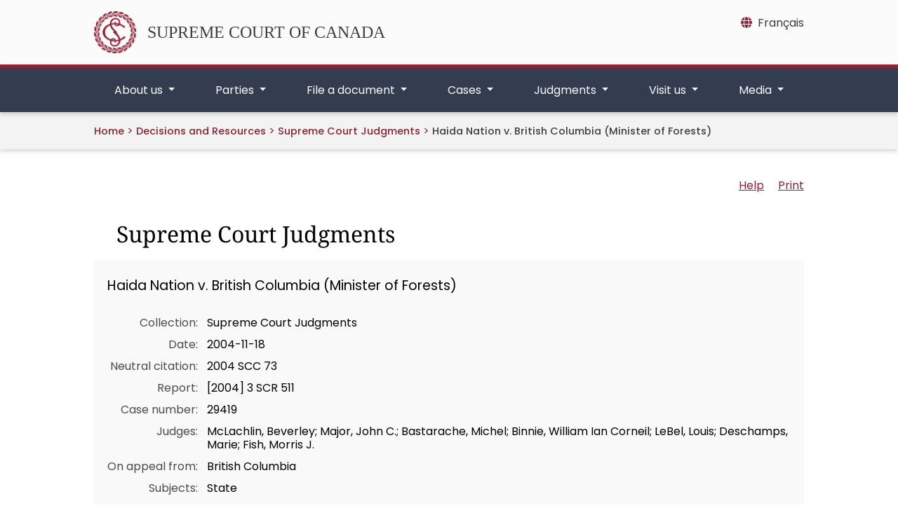

--- FILE ---
content_type: text/html;charset=utf-8
request_url: https://scc-csc.lexum.com/scc-csc/scc-csc/en/item/2189/index.do?r=AAAAAQAFaGFpZGEAAAAAAQ&&&alternatelocale=en
body_size: 6115
content:
<!DOCTYPE html>
<html lang="en"
  dir="ltr">

<head>
  
<meta http-equiv="expires" content="0" />
<meta charset="UTF-8">
<meta name="viewport" content="width=device-width">
<title>    Haida Nation v. British Columbia (Minister of Forests) - SCC Cases
</title>
<link rel="icon" type="image/x-icon" href="/clients/scc-csc/en/../favicon.svg" />
<link href="/clients/scc-csc/en/../css/bootstrap-5.0.2-dist/css/bootstrap.css" rel="stylesheet" />
<link href="/clients/scc-csc/en/../css/font-awesome/css/all.min.css" rel="stylesheet" />
<script src="/clients/scc-csc/en/../js/scc/scc_i18n.js"></script>
<script src="/clients/scc-csc/en/../js/jquery/3.7.1/jquery.min.js"></script>
<script src="/clients/scc-csc/en/../js/bootstrap-5.0.2-dist/js/bootstrap.bundle.min.js"></script>
<link href="/clients/scc-csc/en/../css/datatables/2.0.3/css/dataTables.bootstrap5.min.css" rel="stylesheet" />
<script src="/clients/scc-csc/en/../js/datatables/2.0.3/js/dataTables.min.js"></script>
<script src="/clients/scc-csc/en/../js/datatables/2.0.3/js/dataTables.bootstrap5.scc-mod.js"></script>
<script src="/clients/scc-csc/en/../js/scc/scc_datatables.js"></script>
<link href="/clients/scc-csc/en/../css/cludo/cludo-search.min.css" type="text/css" rel="stylesheet" />

      <link rel="stylesheet" href="/clients/scc-csc/en/../css/main.min.0fa2f596341ee2637643ed39bc099db19604e87629c2a907b907059252774598.css" />


<link rel="stylesheet" type="text/css" href="https://cdn.jsdelivr.net/npm/@accessible360/accessible-slick@1.0.1/slick/slick.min.css" />
<link rel="stylesheet" type="text/css" href="https://cdn.jsdelivr.net/npm/@accessible360/accessible-slick@1.0.1/slick/accessible-slick-theme.min.css" />
<script type="text/javascript" src="https://cdn.jsdelivr.net/npm/@accessible360/accessible-slick@1.0.1/slick/slick.min.js"></script>
<link type="text/css" rel="stylesheet" href="/fonts/fontello-decisia/css/fontello.css"/>

<link type="text/css" rel="stylesheet" href="/css/decisia.css"/>
<link type="text/css" rel="stylesheet" href="/clients/scc-csc/decisia_colors.css"/>
<noscript>
    <link type="text/css" rel="stylesheet" href="/css/decisia-outer-noscript.css"/>
</noscript>

<link rel="stylesheet" type="text/css" href="/solex/css/doc-highlighter.min.css"/>
<style type="text/css">
.decisia-content {
  font-family: poppins, "DM Sans", sans-serif;
}

.decisia-content h1 {
    font-family: "noto serif";
}

.decisia-content a {
    color: #8B2433;
}

.decisia-content a:hover, #decisia-footer a:hover, #decisia-footer a:hover span {
    color: #6E131A;
}

#decisia-main-content .decisia-content .decisia-box {
    background-color: #F9F9F9;
}

#decisia-main-content .decisia-content .decisia-box h1 {
    background-color: white;
    color: black;
}

ol.breadcrumb {
    display: inline-block;
}

.breadcrumb-link, .last-breadcrumb {
    text-decoration: none;
    font-weight: 500;
    font-size: .9rem;
}

.breadcrumb-link, .breadcrumb-separator > span {
    color: #8B2433;
}

#solrHiBar, #lexumSolrNavButton {
    line-height: normal;
}

#lexumSolrNavButton .btn {
    border: 0!important;
    line-height: 20px;
}

#solrHiBar[style*='top: 25px'], #lexumSolrButtonContainer[style*='top: 25px'] {
    top: 50px!important;
}

@font-face {
    font-family:poppins;
    font-weight:400;
    font-style:normal;
    src:url(/clients/scc-csc/fonts/Poppins-Regular.ttf)format('truetype');
    font-display:swap;
}

@font-face {
    font-family:poppins;
    font-weight:500;
    font-style:normal;
    src:url(/clients/scc-csc/fonts/Poppins-Medium.ttf)format('truetype');
    font-display:swap;
}

@font-face {
    font-family:poppins;
    font-weight:600;
    font-style:normal;
    src:url(/clients/scc-csc/fonts/Poppins-SemiBold.ttf)format('truetype');
    font-display:swap;
}

@font-face {
    font-family:"noto serif";
    font-weight:400;
    font-style:normal;
    src:url(/clients/scc-csc/fonts/NotoSerif-Regular.ttf)format('truetype');
    font-display:swap;
}

@font-face {
    font-family:"noto serif";
    font-weight:500;
    font-style:normal;
    src:url(/clients/scc-csc/fonts/NotoSerif-Medium.ttf)format('truetype');
    font-display:swap;
}

@font-face {
    font-family:"noto serif";
    font-weight:600;
    font-style:normal;
    src:url(/clients/scc-csc/fonts/NotoSerif-SemiBold.ttf)format('truetype');
    font-display:swap;
}

@media only screen and ((max-device-width: 545px) or (max-width: 545px)) {
    #decisia-footer .decisia-lexum a, #decisia-footer .qweri-lexum a {
	    top: 75px;
	}
	
	#decisia-footer {
	    padding-bottom: 81px;
	}
}

</style>
<link rel="canonical" href="https://decisions.scc-csc.ca/scc-csc/scc-csc/en/item/2189/index.do" />
    

</head>

<body>
  <header>
    


    
<a href="#main-cont" class="skip-main text-center">Skip to main content</a>


<div class="top-banner d-none d-lg-block">
	<div class="container py-3 position-relative">
		<div class="row">
			<div class="col-md-8 my-auto">
				<a href="https://scc-csc.ca/home-accueil/" class="scc-branding d-flex align-items-center">
					<img src="/clients/scc-csc/en/../images/scc_logo_red.png" class="scc-logo-top me-3" width="60" height="60" alt="The Supreme Court’s badge designed by Ernest Cormier" />
					<span id="scc-branding">SUPREME COURT OF CANADA</span>
				</a>
			</div>
			
			<div class="col-md-4 d-print-none">
				
<nav aria-label="Language" class="mb-2 float-end">
	<a class="lang-toggle" href="/scc-csc/scc-csc/fr/item/2189/index.do?r=AAAAAQAFaGFpZGEAAAAAAQ&amp;alternatelocale=fr" title="Français - Version française de cette page"><i class="fa-solid fa-globe me-2 mt-2"></i><span class="d-none d-md-inline" xml:lang="fr" lang="fr">Français</span><span class="d-inline d-md-none" xml:lang="fr" lang="fr">FR</span></a>
</nav>
			</div>
		</div>
	</div>
</div>


<div class="top-nav d-print-none position-relative">
	<div class="container">
		<nav class="navbar-expand-lg" aria-labelledby="scc-branding">
			
			
			<div class="row py-2 flex-row-reverse justify-content-between d-lg-none">
				<div class="col-3 d-flex flex-row-reverse justify-content-start">
					
					
<nav aria-label="Language" class="my-auto">
	<a class="lang-toggle mx-2" href="/scc-csc/scc-csc/fr/item/2189/index.do?r=AAAAAQAFaGFpZGEAAAAAAQ&amp;alternatelocale=fr" title="Français - Version française de cette page"><span xml:lang="fr"lang="fr">FR</span></a>
    
</nav>
					
					

<button class="my-auto navbar-search-toggler" type="button" data-bs-toggle="collapse" data-bs-target="#search-mobile"
    aria-label="Toggle search" aria-controls="search-mobile" aria-expanded="false">
    <i class="fa-solid fa-magnifying-glass"></i>
</button>



<div id="search-mobile" class="search-mobile collapse">
        <div class="d-flex align-items-center h-100">
            <div class="container">
                
<form id="cludo-search-form-mobile" role="search">
    <div class="input-group">
        <input type="search" class="form-control search-input" placeholder="Search" aria-label="Search" />
        <button type="submit" class="btn btn-primary btn-outline-secondary m-0" id="search-button">Search</button>
    </div>
</form>
            </div>
        </div>
</div>
				</div>
				<div class="col-auto d-flex">
					
					<a href="https://scc-csc.ca/home-accueil/" class="my-auto">
						<span class="sr-only">Home</span>
						<img src="/clients/scc-csc/en/../images/scc_logo_white.svg" class="scc-logo-top-mobile" alt="The Supreme Court’s badge designed by Ernest Cormier" />
					</a>
				</div>
				<div class="col-3 d-flex">
					
					<button class="navbar-toggler my-auto" type="button" data-bs-toggle="collapse"
						data-bs-target="#scc-top-nav" aria-controls="scc-top-nav" aria-expanded="false"
						aria-label="Toggle navigation">
						<span class="navbar-toggler-icon"></span>
					</button>
				</div>
			</div>
			
			
			<div class="collapse navbar-collapse" id="scc-top-nav">
				<ul class="navbar-nav w-100 justify-content-between">
					



	
	
	<li class="nav-item dropdown flex-fill text-center"> 
		<a class="nav-link dropdown-toggle px-3 px-md-2" href="#" role="button" data-bs-display="static" data-bs-toggle="dropdown" aria-expanded="false" id="aboutus-nav-item">
			About us
		</a>
		<div class="dropdown-menu" aria-labelledby="aboutus-nav-item">
			<div class="container">
				<div class="row">
					<div class="col mt-4">
						<h2 class="column-title">
							<a href="https://scc-csc.ca/about-apropos/" class="dropdown-menu-title">
								About us
							</a>
						</h2>
					</div>
				</div>
				<div class="row">
					<div class="col">
						<hr class="dropdown-divider"/>
					</div>
				</div>
				<div class="row row-cols-xl-4 row-cols-lg-3 row-cols-md-2 row-cols-1">
					
						<div class="col mb-3">
							<ul class="list-unstyled">
								
									<li>
										<h3 class="column-title">
											<a class="dropdown-menu-header" href="https://scc-csc.ca/about-apropos/judges-juges/">
												Judges
											</a>
										</h3>
									</li>
								
								
									<li>
										<a class="dropdown-menu-item" href="https://scc-csc.ca/about-apropos/judges-juges/meet-rencontrez/">
											Meet our judges
										</a>
									</li>
								
									<li>
										<a class="dropdown-menu-item" href="https://scc-csc.ca/about-apropos/judges-juges/list-liste/">
											List of current and former judges
										</a>
									</li>
								
							</ul>
						</div>
					
						<div class="col mb-3">
							<ul class="list-unstyled">
								
									<li>
										<h3 class="column-title">
											<a class="dropdown-menu-header" href="https://scc-csc.ca/about-apropos/work-travail/">
												The Supreme Court at work
											</a>
										</h3>
									</li>
								
								
									<li>
										<a class="dropdown-menu-item" href="https://scc-csc.ca/about-apropos/work-travail/judicial-judiciaire/">
											Judicial work
										</a>
									</li>
								
									<li>
										<a class="dropdown-menu-item" href="https://scc-csc.ca/about-apropos/work-travail/independence-independance/">
											Judicial independence
										</a>
									</li>
								
									<li>
										<a class="dropdown-menu-item" href="https://scc-csc.ca/about-apropos/work-travail/transparent/">
											Open and transparent
										</a>
									</li>
								
									<li>
										<a class="dropdown-menu-item" href="https://scc-csc.ca/about-apropos/work-travail/outreach-sensibilisation/">
											Outreach to Canadians
										</a>
									</li>
								
									<li>
										<a class="dropdown-menu-item" href="https://scc-csc.ca/about-apropos/work-travail/engagement/">
											International engagement
										</a>
									</li>
								
									<li>
										<a class="dropdown-menu-item" href="https://scc-csc.ca/about-apropos/work-travail/review-retro/">
											Year in Review
										</a>
									</li>
								
							</ul>
						</div>
					
						<div class="col mb-3">
							<ul class="list-unstyled">
								
									<li>
										<h3 class="column-title">
											<a class="dropdown-menu-header" href="https://scc-csc.ca/about-apropos/registrar-registraire/">
												Office of the Registrar
											</a>
										</h3>
									</li>
								
								
									<li>
										<a class="dropdown-menu-item" href="https://scc-csc.ca/about-apropos/registrar-registraire/leadership-dirigeants/">
											Our leadership
										</a>
									</li>
								
									<li>
										<a class="dropdown-menu-item" href="https://scc-csc.ca/about-apropos/registrar-registraire/admin/">
											Administration of the Court
										</a>
									</li>
								
									<li>
										<a class="dropdown-menu-item" href="https://scc-csc.ca/about-apropos/registrar-registraire/direction-orientation/">
											Strategic direction
										</a>
									</li>
								
									<li>
										<a class="dropdown-menu-item" href="https://scc-csc.ca/about-apropos/registrar-registraire/jobs-emplois/">
											Jobs
										</a>
									</li>
								
							</ul>
						</div>
					
						<div class="col mb-3">
							<ul class="list-unstyled">
								
									<li>
										<h3 class="column-title">
											<a class="dropdown-menu-header" href="https://scc-csc.ca/about-apropos/library-biblio/">
												Library
											</a>
										</h3>
									</li>
								
								
									<li>
										<a class="dropdown-menu-item" href="https://scc-csc.ca/about-apropos/library-biblio/policy-politique/">
											Policy on Library use
										</a>
									</li>
								
									<li>
										<a class="dropdown-menu-item" href="https://scc-csc.ca/about-apropos/library-biblio/loans-prets/">
											Interlibrary loans
										</a>
									</li>
								
									<li>
										<a class="dropdown-menu-item" href="https://scc-csc.ca/about-apropos/library-biblio/new-nouveautes/">
											New Library titles
										</a>
									</li>
								
							</ul>
						</div>
					
				</div>
			</div>
		</div>
	</li>

	
	
	<li class="nav-item dropdown flex-fill text-center"> 
		<a class="nav-link dropdown-toggle px-3 px-md-2" href="#" role="button" data-bs-display="static" data-bs-toggle="dropdown" aria-expanded="false" id="parties-nav-item">
			Parties
		</a>
		<div class="dropdown-menu" aria-labelledby="parties-nav-item">
			<div class="container">
				<div class="row">
					<div class="col mt-4">
						<h2 class="column-title">
							<a href="https://scc-csc.ca/parties/" class="dropdown-menu-title">
								Parties
							</a>
						</h2>
					</div>
				</div>
				<div class="row">
					<div class="col">
						<hr class="dropdown-divider"/>
					</div>
				</div>
				<div class="row row-cols-lg-3 row-cols-md-2 row-cols-1">
					
						<div class="col mb-3">
							<ul class="list-unstyled">
								
									<li>
										<h3 class="column-title">
											<a class="dropdown-menu-header" href="https://scc-csc.ca/parties/counsel-avocats/">
												Counsel
											</a>
										</h3>
									</li>
								
								
									<li>
										<a class="dropdown-menu-item" href="https://scc-csc.ca/parties/counsel-avocats/filing-depot/">
											Filing documents with the Registry
										</a>
									</li>
								
							</ul>
						</div>
					
						<div class="col mb-3">
							<ul class="list-unstyled">
								
									<li>
										<h3 class="column-title">
											<a class="dropdown-menu-header" href="https://scc-csc.ca/parties/self-rep-non-rep/">
												Self-represented litigants
											</a>
										</h3>
									</li>
								
								
									<li>
										<a class="dropdown-menu-item" href="https://scc-csc.ca/parties/self-rep-non-rep/role/">
											The role of the Registry
										</a>
									</li>
								
									<li>
										<a class="dropdown-menu-item" href="https://scc-csc.ca/parties/self-rep-non-rep/applying-demande/">
											Applying for leave to appeal
										</a>
									</li>
								
									<li>
										<a class="dropdown-menu-item" href="https://scc-csc.ca/parties/self-rep-non-rep/respondent-intime/">
											Being named as a respondent
										</a>
									</li>
								
									<li>
										<a class="dropdown-menu-item" href="https://scc-csc.ca/parties/self-rep-non-rep/glossary-lexique/">
											Glossary of terms
										</a>
									</li>
								
									<li>
										<a class="dropdown-menu-item" href="https://scc-csc.ca/parties/self-rep-non-rep/info/">
											Sources of legal information available to the public
										</a>
									</li>
								
									<li>
										<a class="dropdown-menu-item" href="https://scc-csc.ca/parties/self-rep-non-rep/feedback-commentaires/">
											Provide feedback
										</a>
									</li>
								
							</ul>
						</div>
					
						<div class="col mb-3">
							<ul class="list-unstyled">
								
									<li>
										<h3 class="column-title">
											<a class="dropdown-menu-header" href="https://scc-csc.ca/parties/arf-lrf/">
												Act, rules and forms
											</a>
										</h3>
									</li>
								
								
									<li>
										<a class="dropdown-menu-item" href="https://laws-lois.justice.gc.ca/eng/acts/S-26/index.html" target="_blank" title="This link opens in a new tab">
											Supreme Court Act
										</a>
									</li>
								
									<li>
										<a class="dropdown-menu-item" href="https://laws-lois.justice.gc.ca/eng/regulations/SOR-2002-156/index.html" target="_blank" title="This link opens in a new tab">
											Rules of the Supreme Court of Canada
										</a>
									</li>
								
									<li>
										<a class="dropdown-menu-item" href="https://scc-csc.ca/parties/arf-lrf/amendments-modifications/">
											Amendments to the Rules of the Supreme Court of Canada
										</a>
									</li>
								
									<li>
										<a class="dropdown-menu-item" href="https://scc-csc.ca/parties/arf-lrf/notices-avis/">
											Notices to the profession
										</a>
									</li>
								
									<li>
										<a class="dropdown-menu-item" href="https://scc-csc.ca/parties/arf-lrf/forms-formulaires/">
											Forms to be filed with the Supreme Court of Canada
										</a>
									</li>
								
							</ul>
						</div>
					
				</div>
			</div>
		</div>
	</li>

	
	
	<li class="nav-item dropdown flex-fill text-center"> 
		<a class="nav-link dropdown-toggle px-3 px-md-2" href="#" role="button" data-bs-display="static" data-bs-toggle="dropdown" aria-expanded="false" id="fileadocument-nav-item">
			File a document
		</a>
		<div class="dropdown-menu" aria-labelledby="fileadocument-nav-item">
			<div class="container">
				<div class="row">
					<div class="col mt-4">
						<h2 class="column-title">
							<a href="https://scc-csc.ca/filing-depot/" class="dropdown-menu-title">
								File a document
							</a>
						</h2>
					</div>
				</div>
				<div class="row">
					<div class="col">
						<hr class="dropdown-divider"/>
					</div>
				</div>
				<div class="row row-cols-1">
					
						<div class="col mb-3">
							<ul class="list-unstyled">
								
									<li>
										<h3 class="column-title">
											<a class="dropdown-menu-header" href="https://scc-csc.ca/filing-depot/portal-portail/">
												Electronic Filing Portal
											</a>
										</h3>
									</li>
								
									<li>
										<h3 class="column-title">
											<a class="dropdown-menu-header" href="https://scc-csc.ca/filing-depot/guide/">
												Guide to preparing documents
											</a>
										</h3>
									</li>
								
									<li>
										<h3 class="column-title">
											<a class="dropdown-menu-header" href="https://scc-csc.ca/filing-depot/deadlines-delais/">
												Calculating deadlines
											</a>
										</h3>
									</li>
								
								
							</ul>
						</div>
					
				</div>
			</div>
		</div>
	</li>

	
	
	<li class="nav-item dropdown flex-fill text-center"> 
		<a class="nav-link dropdown-toggle px-3 px-md-2" href="#" role="button" data-bs-display="static" data-bs-toggle="dropdown" aria-expanded="false" id="cases-nav-item">
			Cases
		</a>
		<div class="dropdown-menu" aria-labelledby="cases-nav-item">
			<div class="container">
				<div class="row">
					<div class="col mt-4">
						<h2 class="column-title">
							<a href="https://scc-csc.ca/cases-dossiers/" class="dropdown-menu-title">
								Cases
							</a>
						</h2>
					</div>
				</div>
				<div class="row">
					<div class="col">
						<hr class="dropdown-divider"/>
					</div>
				</div>
				<div class="row row-cols-xl-4 row-cols-lg-3 row-cols-md-2 row-cols-1">
					
						<div class="col mb-3">
							<ul class="list-unstyled">
								
									<li>
										<h3 class="column-title">
											<a class="dropdown-menu-header" href="https://scc-csc.ca/cases-dossiers/search-recherche">
												Search case information
											</a>
										</h3>
									</li>
								
								
							</ul>
						</div>
					
						<div class="col mb-3">
							<ul class="list-unstyled">
								
									<li>
										<h3 class="column-title">
											<a class="dropdown-menu-header" href="https://scc-csc.ca/cases-dossiers/hearings-audiences/">
												Court hearings
											</a>
										</h3>
									</li>
								
								
									<li>
										<a class="dropdown-menu-item" href="https://scc-csc.ca/cases-dossiers/hearings-audiences/scheduled-prevues/">
											Scheduled hearings
										</a>
									</li>
								
									<li>
										<a class="dropdown-menu-item" href="https://scc-csc.ca/cases-dossiers/hearings-audiences/past-passees/">
											Past hearings
										</a>
									</li>
								
									<li>
										<a class="dropdown-menu-item" href="https://scc-csc.ca/cases-dossiers/hearings-audiences/seating-place/">
											Reserved seating policy and procedure
										</a>
									</li>
								
							</ul>
						</div>
					
						<div class="col mb-3">
							<ul class="list-unstyled">
								
									<li>
										<h3 class="column-title">
											<a class="dropdown-menu-header" href="https://scc-csc.ca/cases-dossiers/records-documents/">
												Access to Court records
											</a>
										</h3>
									</li>
								
								
									<li>
										<a class="dropdown-menu-item" href="https://scc-csc.ca/cases-dossiers/records-documents/policy-politique/">
											Policy for access to Supreme Court of Canada court records
										</a>
									</li>
								
									<li>
										<a class="dropdown-menu-item" href="https://scc-csc.ca/cases-dossiers/records-documents/request-demande/">
											Request for Court records
										</a>
									</li>
								
									<li>
										<a class="dropdown-menu-item" href="https://scc-csc.ca/cases-dossiers/records-documents/registered-autorise/request-demande/">
											Request for registered access to Court records
										</a>
									</li>
								
									<li>
										<a class="dropdown-menu-item" href="https://scc-csc.ca/cases-dossiers/records-documents/media-medias/request-demande/">
											Request to use Court photographs, webcasts or recordings
										</a>
									</li>
								
							</ul>
						</div>
					
						<div class="col mb-3">
							<ul class="list-unstyled">
								
									<li>
										<h3 class="column-title">
											<a class="dropdown-menu-header" href="https://decisions.scc-csc.ca/scc-csc/bulletins/en/nav_date.do" >
												Bulletins of proceedings
											</a>
										</h3>
									</li>
								
								
							</ul>
						</div>
					
				</div>
			</div>
		</div>
	</li>

	
	
	<li class="nav-item dropdown flex-fill text-center"> 
		<a class="nav-link dropdown-toggle px-3 px-md-2" href="#" role="button" data-bs-display="static" data-bs-toggle="dropdown" aria-expanded="false" id="judgments-nav-item">
			Judgments
		</a>
		<div class="dropdown-menu" aria-labelledby="judgments-nav-item">
			<div class="container">
				<div class="row">
					<div class="col mt-4">
						<h2 class="column-title">
							<a href="https://scc-csc.ca/judgments-jugements/" class="dropdown-menu-title">
								Judgments
							</a>
						</h2>
					</div>
				</div>
				<div class="row">
					<div class="col">
						<hr class="dropdown-divider"/>
					</div>
				</div>
				<div class="row row-cols-1">
					
						<div class="col mb-3">
							<ul class="list-unstyled">
								
									<li>
										<h3 class="column-title">
											<a class="dropdown-menu-header" href="https://decisions.scc-csc.ca/scc-csc/scc-l-csc-a/en/nav_date.do" >
												Judgments on leave applications
											</a>
										</h3>
									</li>
								
									<li>
										<h3 class="column-title">
											<a class="dropdown-menu-header" href="https://decisions.scc-csc.ca/scc-csc/scc-csc/en/nav_date.do" >
												Judgments on appeals
											</a>
										</h3>
									</li>
								
									<li>
										<h3 class="column-title">
											<a class="dropdown-menu-header" href="https://scc-csc.ca/judgments-jugements/cb/">
												Cases in Brief
											</a>
										</h3>
									</li>
								
									<li>
										<h3 class="column-title">
											<a class="dropdown-menu-header" href="https://scc-csc.ca/judgments-jugements/archive-sources/1998-2016/">
												Archive of sources cited in Supreme Court of Canada reasons for judgment (1998-2016)
											</a>
										</h3>
									</li>
								
									<li>
										<h3 class="column-title">
											<a class="dropdown-menu-header" href="https://decisions.scc-csc.ca/scc-csc/scr/en/nav_date.do" >
												Canada Supreme Court Reports
											</a>
										</h3>
									</li>
								
								
							</ul>
						</div>
					
				</div>
			</div>
		</div>
	</li>

	
	
	<li class="nav-item dropdown flex-fill text-center"> 
		<a class="nav-link dropdown-toggle px-3 px-md-2" href="#" role="button" data-bs-display="static" data-bs-toggle="dropdown" aria-expanded="false" id="visitus-nav-item">
			Visit us
		</a>
		<div class="dropdown-menu" aria-labelledby="visitus-nav-item">
			<div class="container">
				<div class="row">
					<div class="col mt-4">
						<h2 class="column-title">
							<a href="https://scc-csc.ca/visit-visitez/" class="dropdown-menu-title">
								Visit us
							</a>
						</h2>
					</div>
				</div>
				<div class="row">
					<div class="col">
						<hr class="dropdown-divider"/>
					</div>
				</div>
				<div class="row row-cols-1">
					
						<div class="col mb-3">
							<ul class="list-unstyled">
								
									<li>
										<h3 class="column-title">
											<a class="dropdown-menu-header" href="https://scc-csc.ca/visit-visitez/tours-visites/">
												Guided tours
											</a>
										</h3>
									</li>
								
									<li>
										<h3 class="column-title">
											<a class="dropdown-menu-header" href="https://scc-csc.ca/visit-visitez/education/">
												Educators and students
											</a>
										</h3>
									</li>
								
									<li>
										<h3 class="column-title">
											<a class="dropdown-menu-header" href="https://scc-csc.ca/visit-visitez/history-histoire/">
												History
											</a>
										</h3>
									</li>
								
									<li>
										<h3 class="column-title">
											<a class="dropdown-menu-header" href="https://scc-csc.ca/visit-visitez/building-edifice/">
												The building
											</a>
										</h3>
									</li>
								
									<li>
										<h3 class="column-title">
											<a class="dropdown-menu-header" href="https://scc-csc.ca/visit-visitez/photos/">
												Photo gallery
											</a>
										</h3>
									</li>
								
								
							</ul>
						</div>
					
				</div>
			</div>
		</div>
	</li>

	
	
	<li class="nav-item dropdown flex-fill text-center"> 
		<a class="nav-link dropdown-toggle px-3 px-md-2" href="#" role="button" data-bs-display="static" data-bs-toggle="dropdown" aria-expanded="false" id="media-nav-item">
			Media
		</a>
		<div class="dropdown-menu" aria-labelledby="media-nav-item">
			<div class="container">
				<div class="row">
					<div class="col mt-4">
						<h2 class="column-title">
							<a href="https://scc-csc.ca/media-medias/" class="dropdown-menu-title">
								Media
							</a>
						</h2>
					</div>
				</div>
				<div class="row">
					<div class="col">
						<hr class="dropdown-divider"/>
					</div>
				</div>
				<div class="row row-cols-1">
					
						<div class="col mb-3">
							<ul class="list-unstyled">
								
									<li>
										<h3 class="column-title">
											<a class="dropdown-menu-header" href="https://decisions.scc-csc.ca/scc-csc/news/en/nav_date.do" >
												News releases
											</a>
										</h3>
									</li>
								
									<li>
										<h3 class="column-title">
											<a class="dropdown-menu-header" href="https://scc-csc.ca/media-medias/new-nouveautes/">
												What’s new
											</a>
										</h3>
									</li>
								
									<li>
										<h3 class="column-title">
											<a class="dropdown-menu-header" href="https://scc-csc.ca/media-medias/resources-ressources/">
												Resources for media
											</a>
										</h3>
									</li>
								
								
							</ul>
						</div>
					
				</div>
			</div>
		</div>
	</li>


				</ul>
			</div>
		</nav>
	</div>
</div>
<section class="breadcrumbs d-none d-md-block">
    <div class="container">
        <nav class="breadcrumbs-nav" aria-label="breadcrumb">
            <ol class="breadcrumb ps-3 ps-md-0 mb-0">
                <li class="breadcrumb-item"><a href="https://scc-csc.ca/home-accueil">Home</a></li>
            </ol>
			<span class="breadcrumb-separator"><span>&gt;</span></span>
    <span class="decisia-navigation-breadcrumbs">
            <a class="breadcrumb-link" href="/scc-csc/en/nav.do">Decisions and Resources</a>
            <span class="breadcrumb-separator"><span>&gt;</span></span>
            <a class="breadcrumb-link" href="/scc-csc/scc-csc/en/nav_date.do">Supreme Court Judgments</a>
            <span class="breadcrumb-separator"><span>&gt;</span></span>
                <span class="last-breadcrumb">Haida Nation v. British Columbia (Minister of Forests)</span>
    </span>
        </nav>
    </div>
</section>
  </header>

  <main class="" id="main-cont">
    


<section class="container">
	<div id="decisia-main-content">
<iframe style="width: 100%; height:1000px; border: none; margin-top:20px" id="decisia-iframe" src="/scc-csc/scc-csc/en/item/2189/index.do?r=AAAAAQAFaGFpZGEAAAAAAQ&amp;&amp;&amp;alternatelocale=en&amp;iframe=true" name="decisia-iframe-content" title="Norma Content"></iframe>
</div>
</section>
    <div class='container'>
<div class="row justify-content-end mt-5">
<div id="decisia-footer">
    <div class="stayInformed">
            <a href="/scc-csc/en/l.do" title="Subscribe to Receive New Documents by Email"><div class="decisia-icon icon-decisia-mail"><span>&nbsp;Mailing List</span></div></a>
            <a href="/scc-csc/en/rss/index.do" title="Subscribe to RSS Feeds"><div class="decisia-icon icon-decisia-rss"><span>&nbsp;RSS Feeds</span></div></a>
            <a href="/scc-csc/en/rss/json/index.do" title="Subscribe to JSON Feeds"><div class="decisia-icon icon-decisia-rss"><span>&nbsp;JSON Feeds</span></div></a>
    </div>
    <div id="last-modification-date">Date modified: 2026-01-16</div>
    <div class="decisia-lexum">
        <a href="https://lexum.com/en/norma/"><img width="160" height="56" alt="Norma by Lexum" class="decisia_logo" src="/images/norma_by_lexum-en.svg" /></a>
    </div>
</div>
</div>
    </div>
  </main>
  <footer>
    <section class="footer d-print-none">
    <div class="container py-5">
        <div class="row row-cols-1 row-cols-md-3 justify-content-between gx-0">
            <div class="col" role="navigation" aria-labelledby="resources-col-title">
                <h2 class="column-title" id="resources-col-title"><a href="https://scc-csc.ca/resources-ressources/">Resources</a></h2>
                <div class="row">
                    <div class="col">
                        <ul class="list-unstyled">
                            <li><a href="https://scc-csc.ca/resources-ressources/terms-avis/">Terms and conditions</a></li>
                            <li><a href="https://scc-csc.ca/resources-ressources/reports-rapports/">Plans and reports</a></li>
                            <li><a href="https://scc-csc.ca/resources-ressources/sitemap-plandusite/">Sitemap</a></li>
                        </ul>
                    </div>
                    <div class="col">
                        <ul class="list-unstyled">
                            <li><a href="https://scc-csc.ca/resources-ressources/accessibility-accessibilite/">Accessibility</a></li>
                            <li><a href="https://scc-csc.ca/resources-ressources/disclosure-divulgation/">Proactive disclosure</a></li>
                        </ul>
                    </div>
                </div>
            </div>
            <div class="col" role="navigation" aria-labelledby="contact-col-title">
                <h2 class="column-title" id="contact-col-title"><a href="https://scc-csc.ca/contact/">Contact us</a></h2>
                <div class="row">
                    <div class="col">
                        <ul class="list-unstyled">
                            <li><a href="https://scc-csc.ca/contact/directions/">Getting here</a></li>
                            <li><a href="https://scc-csc.ca/contact/inquiries-renseignements/">General inquiries</a></li>
                            <li><a href="https://scc-csc.ca/contact/speaker-conferencier/request-demande/">Request a speaker</a></li>
                        </ul>
                    </div>
                    <div class="col">
                        <ul class="list-unstyled">
                            <li><a href="https://scc-csc.ca/contact/social-media-medias-sociaux/">Social media</a></li>
                            <li><a href="https://scc-csc.ca/contact/subscriptions-abonnements/">Subscriptions</a></li>
                        </ul>
                    </div>
                </div>
            </div>
            <div class="col col-md-2 mt-md-0 mt-3 d-flex">
                <img src="/clients/scc-csc/en/../images/scc_logo_red.png" class="scc-logo-svg d-block m-auto" alt="The Supreme Court’s badge designed by Ernest Cormier" />
            </div>
        </div>
    </div>
</section>
<section class="footer-copyrights">
    <div class="container py-3">
        <div class="col d-flex justify-content-between">
            <div class="me-3 align-content-center">
                <span>&copy; 2026 Supreme Court of Canada. All rights reserved.</span>
            </div>
            <div role="navigation" aria-label="social media">
                <a title="LinkedIn" class="me-2"
                    href="https://www.linkedin.com/company/supreme-court-of-canada-cour-supreme-du-canada"><i
                        class="fa-brands fa-linkedin fa-lg"></i></a>
                <a title="Facebook" class="me-2" href="https://www.facebook.com/supremecourtofcanada"><i
                        class="fa-brands fa-facebook fa-lg"></i></a>
                <a title="Instagram" class="me-2" href="http://www.instagram.com/scc.eng"><i
                        class="fa-brands fa-instagram fa-lg"></i></a>
                <a title="YouTube" class="me-2" href="http://www.youtube.com/@SCC_eng"><i
                        class="fa-brands fa-square-youtube fa-lg"></i></a>
            </div>
        </div>
    </div>
</section>
  </footer>

  
<script src="/clients/scc-csc/en/../js/main.f2979a93a325fecf9605263bd141398a311c8e23388ed7dcff74f92f7e632866.js" integrity="sha256-8peak6Ml/s+WBSY70UE5ijEcjiM4jtfc/3T5L35jKGY=" crossorigin="anonymous"></script>


<script type="text/javascript" src="https://customer.cludo.com/scripts/bundles/search-script.min.js"></script>
<script src="/clients/scc-csc/en/../js/scc/scc_cludo_search_top.en.js"></script>
<script type="text/javascript" src="/js/thirdparty/jquery-3.1.0.min.js"></script>
<script type="text/javascript" src="/solex/js/doc-highlighter.min.js"></script>
<script type="text/javascript">
        jQuery.noConflict(true);
</script>

</body>

</html>

--- FILE ---
content_type: text/html;charset=utf-8
request_url: https://scc-csc.lexum.com/scc-csc/scc-csc/en/item/2189/index.do?r=AAAAAQAFaGFpZGEAAAAAAQ&&&alternatelocale=en&iframe=true
body_size: 30059
content:
<!DOCTYPE html>
<html lang="en">

<head>
    <meta charset="UTF-8">
    <meta http-equiv="X-UA-Compatible" content="IE=edge">
    <link rel="canonical" href="https://decisions.scc-csc.ca/scc-csc/scc-csc/en/item/2189/index.do" />
    <title>    Haida Nation v. British Columbia (Minister of Forests) - SCC Cases
</title>
    <link type="text/css" rel="stylesheet" href="/js/thirdparty/chosen/chosen.css"/>
<link type="text/css" rel="stylesheet" href="/css/smoothness/jquery-ui-1.10.4.custom.css"/>
<link type="text/css" rel="stylesheet" href="/css/smoothness/tipped.css"/>
<link type="text/css" rel="stylesheet" href="/fonts/fontello-decisia/css/fontello.css"/>

<link type="text/css" rel="stylesheet" href="/css/decisia.css"/>
<link type="text/css" rel="stylesheet" href="/css/decisia-inner.css"/>
<link type="text/css" rel="stylesheet" href="/css/decisia-print.css" media="print"/>

<link type="text/css" rel="stylesheet" href="/clients/scc-csc/decisia_colors.css"/>

<noscript>
    <link type="text/css" rel="stylesheet" href="/css/decisia-inner-noscript.css" />
</noscript>

<style type="text/css">
.decisia-content {
  font-family: poppins, "DM Sans", sans-serif;
}

.decisia-content h1 {
    font-family: "noto serif";
}

.decisia-content a {
    color: #8B2433;
}

.decisia-content a:hover, #decisia-footer a:hover, #decisia-footer a:hover span {
    color: #6E131A;
}

#decisia-main-content .decisia-content .decisia-box {
    background-color: #F9F9F9;
}

#decisia-main-content .decisia-content .decisia-box h1 {
    background-color: white;
    color: black;
}

ol.breadcrumb {
    display: inline-block;
}

.breadcrumb-link, .last-breadcrumb {
    text-decoration: none;
    font-weight: 500;
    font-size: .9rem;
}

.breadcrumb-link, .breadcrumb-separator > span {
    color: #8B2433;
}

#solrHiBar, #lexumSolrNavButton {
    line-height: normal;
}

#lexumSolrNavButton .btn {
    border: 0!important;
    line-height: 20px;
}

#solrHiBar[style*='top: 25px'], #lexumSolrButtonContainer[style*='top: 25px'] {
    top: 50px!important;
}

@font-face {
    font-family:poppins;
    font-weight:400;
    font-style:normal;
    src:url(/clients/scc-csc/fonts/Poppins-Regular.ttf)format('truetype');
    font-display:swap;
}

@font-face {
    font-family:poppins;
    font-weight:500;
    font-style:normal;
    src:url(/clients/scc-csc/fonts/Poppins-Medium.ttf)format('truetype');
    font-display:swap;
}

@font-face {
    font-family:poppins;
    font-weight:600;
    font-style:normal;
    src:url(/clients/scc-csc/fonts/Poppins-SemiBold.ttf)format('truetype');
    font-display:swap;
}

@font-face {
    font-family:"noto serif";
    font-weight:400;
    font-style:normal;
    src:url(/clients/scc-csc/fonts/NotoSerif-Regular.ttf)format('truetype');
    font-display:swap;
}

@font-face {
    font-family:"noto serif";
    font-weight:500;
    font-style:normal;
    src:url(/clients/scc-csc/fonts/NotoSerif-Medium.ttf)format('truetype');
    font-display:swap;
}

@font-face {
    font-family:"noto serif";
    font-weight:600;
    font-style:normal;
    src:url(/clients/scc-csc/fonts/NotoSerif-SemiBold.ttf)format('truetype');
    font-display:swap;
}

@media only screen and ((max-device-width: 545px) or (max-width: 545px)) {
    #decisia-footer .decisia-lexum a, #decisia-footer .qweri-lexum a {
	    top: 75px;
	}
	
	#decisia-footer {
	    padding-bottom: 81px;
	}
}

</style>
<link rel="stylesheet" type="text/css" href="/scc-csc/scc-csc/en/2189/1764895/res.do" />
</head>

<body>
    <div id="decisia-breadcrumbs-data" style="display: none">    <span class="decisia-navigation-breadcrumbs">
            <a class="breadcrumb-link" href="/scc-csc/en/nav.do">Decisions and Resources</a>
            <span class="breadcrumb-separator"><span>&gt;</span></span>
            <a class="breadcrumb-link" href="/scc-csc/scc-csc/en/nav_date.do">Supreme Court Judgments</a>
            <span class="breadcrumb-separator"><span>&gt;</span></span>
                <span class="last-breadcrumb">Haida Nation v. British Columbia (Minister of Forests)</span>
    </span>
</div>
    <div id="decisia-breadcrumbs-no-home-data" style="display: none">    <span class="decisia-navigation-breadcrumbs">
            <a class="breadcrumb-link" href="/scc-csc/en/nav.do">Decisions and Resources</a>
            <span class="breadcrumb-separator"><span>&gt;</span></span>
            <a class="breadcrumb-link" href="/scc-csc/scc-csc/en/nav_date.do">Supreme Court Judgments</a>
            <span class="breadcrumb-separator"><span>&gt;</span></span>
                <span class="last-breadcrumb">Haida Nation v. British Columbia (Minister of Forests)</span>
    </span>
</div>
    <div id="decisia-alternate-urls" style="display: none">
                <div id="decisia-alternate-url-value-fr">/scc-csc/scc-csc/fr/item/2189/index.do?r=AAAAAQAFaGFpZGEAAAAAAQ&amp;alternatelocale=fr</div>
    </div>
    <div id="decisia-main-content">
<div id="decisia-document-header" class="decisia-content">


<div id="decisia-login-header" class="searchLinks">

    <div id="decisia-login-menu">
        </div>
    <a target="_parent" href="/scc-csc/en/q.do" id="decisia-simple-search-help">Help</a>
</div>

<div class="decisia-box">

<h1>
    <a id="decisia-decisions"></a>
    Supreme Court Judgments
</h1>

<h2 class="accessibility-only">Decision Information</h2>
<div class="metadata">

    <h3 class="title">Haida Nation v. British Columbia (Minister of Forests)</h3>
    <table>
                    <tr>
                        <td class="label">Collection</td>
                        <td class="metadata">
                                Supreme Court Judgments
                    </tr>
                    <tr>
                        <td class="label">Date</td>
                        <td class="metadata">
                                2004-11-18
                    </tr>
                    <tr>
                        <td class="label">Neutral citation</td>
                        <td class="metadata">
                                2004 SCC 73
                    </tr>
                    <tr>
                        <td class="label">Report</td>
                        <td class="metadata">
                                [2004] 3 SCR 511
                    </tr>
                    <tr>
                        <td class="label">Case number</td>
                        <td class="metadata">
                                29419
                    </tr>
                    <tr>
                        <td class="label">Judges</td>
                        <td class="metadata">
                                McLachlin, Beverley; Major, John C.; Bastarache, Michel; Binnie, William Ian Corneil; LeBel, Louis; Deschamps, Marie; Fish, Morris J.
                    </tr>
                    <tr>
                        <td class="label">On appeal from</td>
                        <td class="metadata">
                                British Columbia
                    </tr>
                    <tr>
                        <td class="label">Subjects</td>
                        <td class="metadata">
                                State<br/>
                    </tr>
                    <tr>
                        <td class="label">Notes</td>
                        <td class="metadata">
                                <p>SCC Case Information: <a target="_blank" href="https://www.scc-csc.ca/cases-dossiers/search-recherche/29419/">29419</a></p>
                    </tr>
    </table>

    <div class="documents">
                <a target="_blank" href="/scc-csc/scc-csc/en/2189/1/document.do" title="Download the PDF version" class="matomo_download"><span class="decisia-icon icon-decisia-file-pdf"></span></a>
    </div>
</div>



</div>

<div id="lexboxHook"></div>

<h2 class="accessibility-only">Decision Content</h2>

</div> 

<div id="document-content">

        
<div class="documentcontent"><div class="Section1">
 <p class="MsoNormal" style="text-align:justify;line-height:24.4pt">Haida Nation <i>v</i>. British Columbia (Minister of Forests), <span lang="EN-GB">[2004] 3 S.C.R. 511, 2004 SCC 73</span></p>
 <p class="MsoNormal" style="text-align:justify;line-height:24.4pt">&nbsp;</p>
 <p class="MsoNormal" style="text-align:justify;line-height:12.2pt"><b>Minister of Forests and Attorney General of British Columbia</b></p>
 <p class="MsoNormal" style="text-align:justify;line-height:12.2pt"><b>on behalf of Her Majesty The Queen in Right of the Province </b></p>
 <p class="MsoNormal" style="text-align:justify;line-height:24.4pt"><b>of British Columbia</b>&nbsp;&nbsp;&nbsp;&nbsp;&nbsp;&nbsp;&nbsp;&nbsp;&nbsp;&nbsp;&nbsp;&nbsp;&nbsp;&nbsp;&nbsp;&nbsp;&nbsp;&nbsp;&nbsp;&nbsp;&nbsp;&nbsp;&nbsp;&nbsp;&nbsp;&nbsp;&nbsp;&nbsp;&nbsp;&nbsp;&nbsp;&nbsp;&nbsp;&nbsp;&nbsp;&nbsp;&nbsp;&nbsp;&nbsp;&nbsp;&nbsp;&nbsp;&nbsp;&nbsp;&nbsp;&nbsp;&nbsp;&nbsp;&nbsp;&nbsp;&nbsp;&nbsp;&nbsp;&nbsp;&nbsp;&nbsp;&nbsp;&nbsp;&nbsp;&nbsp;&nbsp;&nbsp;&nbsp;&nbsp;&nbsp;&nbsp;&nbsp;&nbsp;&nbsp;&nbsp;&nbsp;&nbsp;&nbsp;&nbsp;&nbsp;&nbsp;&nbsp;&nbsp;&nbsp;&nbsp;&nbsp;&nbsp;&nbsp;&nbsp;&nbsp;&nbsp;&nbsp;&nbsp; <i>Appellants</i></p>
 <p class="MsoNormal" style="text-align:justify;line-height:24.4pt"><i>&nbsp;</i></p>
 <p class="MsoNormal" style="text-align:justify;line-height:24.4pt"><i>v.</i></p>
 <p class="MsoNormal" style="text-align:justify;line-height:24.4pt">&nbsp;</p>
 <p class="MsoNormal" style="text-align:justify;line-height:12.2pt"><b>Council of the Haida Nation and Guujaaw, on their own behalf </b></p>
 <p class="MsoNormal" style="text-align:justify;line-height:24.4pt"><b>and on behalf of all members of the Haida Nation</b>&nbsp;&nbsp;&nbsp;&nbsp;&nbsp;&nbsp;&nbsp;&nbsp;&nbsp;&nbsp;&nbsp;&nbsp;&nbsp;&nbsp;&nbsp;&nbsp;&nbsp;&nbsp;&nbsp;&nbsp;&nbsp;&nbsp;&nbsp;&nbsp;&nbsp;&nbsp;&nbsp;&nbsp;&nbsp;&nbsp;&nbsp;&nbsp;&nbsp;&nbsp;&nbsp;&nbsp; <i>Respondents</i></p>
 <p class="MsoNormal" style="text-align:justify;line-height:24.4pt">&nbsp;</p>
 <p class="MsoNormal" style="text-align:justify;line-height:24.4pt">and between</p>
 <p class="MsoNormal" style="text-align:justify;line-height:24.4pt">&nbsp;</p>
 <p class="MsoNormal" style="text-align:justify;line-height:24.4pt"><b>Weyerhaeuser Company Limited</b>&nbsp;&nbsp;&nbsp;&nbsp;&nbsp;&nbsp;&nbsp;&nbsp;&nbsp;&nbsp;&nbsp;&nbsp;&nbsp;&nbsp;&nbsp;&nbsp;&nbsp;&nbsp;&nbsp;&nbsp;&nbsp;&nbsp;&nbsp;&nbsp;&nbsp;&nbsp;&nbsp;&nbsp;&nbsp;&nbsp;&nbsp;&nbsp;&nbsp;&nbsp;&nbsp;&nbsp;&nbsp;&nbsp;&nbsp;&nbsp;&nbsp;&nbsp;&nbsp;&nbsp;&nbsp;&nbsp;&nbsp;&nbsp;&nbsp;&nbsp;&nbsp;&nbsp;&nbsp;&nbsp;&nbsp;&nbsp;&nbsp;&nbsp;&nbsp;&nbsp;&nbsp;&nbsp;&nbsp;&nbsp;&nbsp;&nbsp;&nbsp; <i>Appellant</i></p>
 <p class="MsoNormal" style="text-align:justify;line-height:24.4pt">&nbsp;</p>
 <p class="MsoNormal" style="text-align:justify;line-height:24.4pt"><i>v.</i></p>
 <p class="MsoNormal" style="text-align:justify;line-height:24.4pt">&nbsp;</p>
 <p class="MsoNormal" style="text-align:justify;line-height:12.2pt"><b>Council of the Haida Nation and Guujaaw, on their own behalf </b></p>
 <p class="MsoNormal" style="text-align:justify;line-height:24.4pt"><b>and on behalf of all members of the Haida Nation</b>&nbsp;&nbsp;&nbsp;&nbsp;&nbsp;&nbsp;&nbsp;&nbsp;&nbsp;&nbsp;&nbsp;&nbsp;&nbsp;&nbsp;&nbsp;&nbsp;&nbsp;&nbsp;&nbsp;&nbsp;&nbsp;&nbsp;&nbsp;&nbsp;&nbsp;&nbsp;&nbsp;&nbsp;&nbsp;&nbsp;&nbsp;&nbsp;&nbsp;&nbsp;&nbsp;&nbsp; <i>Respondents</i></p>
 <p class="MsoNormal" style="text-align:justify;line-height:24.4pt"><i>&nbsp;</i></p>
 <p class="MsoNormal" style="text-align:justify;line-height:24.4pt">and</p>
 <p class="MsoNormal" style="text-align:justify;line-height:24.4pt">&nbsp;</p>
 <p class="MsoNormal" style="text-align:justify;line-height:12.2pt"><b>Attorney General of Canada, Attorney General of Ontario, </b></p>
 <p class="MsoNormal" style="text-align:justify;line-height:12.2pt"><b>Attorney General of Quebec, Attorney General of Nova Scotia, </b></p>
 <p class="MsoNormal" style="text-align:justify;line-height:12.2pt"><b>Attorney General for Saskatchewan, Attorney General of Alberta, </b></p>
 <p class="MsoNormal" style="text-align:justify;line-height:12.2pt"><b>Squamish Indian Band and Lax-kw’alaams Indian Band,</b></p>
 <p class="MsoNormal" style="text-align:justify;line-height:12.2pt"><b>Haisla Nation, First Nations Summit, Dene Tha’ First Nation, </b></p>
 <p class="MsoNormal" style="text-align:justify;line-height:12.2pt"><b>Tenimgyet, aka Art Matthews, Gitxsan Hereditary Chief, Business </b></p>
 <p class="MsoNormal" style="text-align:justify;line-height:12.2pt"><b>Council of British Columbia, Aggregate Producers Association </b></p>
 <p class="MsoNormal" style="text-align:justify;line-height:12.2pt"><b>of British Columbia, British Columbia and Yukon Chamber of Mines, </b></p>
 <p class="MsoNormal" style="text-align:justify;line-height:12.2pt"><b>British Columbia Chamber of Commerce, Council of Forest </b></p>
 <p class="MsoNormal" style="text-align:justify;line-height:12.2pt"><b>Industries, Mining Association of British Columbia, </b></p>
 <p class="MsoNormal" style="text-align:justify;line-height:12.2pt"><b>British Columbia Cattlemen’s Association and </b></p>
 <p class="MsoNormal" style="text-align:justify;line-height:24.4pt"><b>Village of Port Clements</b>&nbsp;&nbsp;&nbsp;&nbsp;&nbsp;&nbsp;&nbsp;&nbsp;&nbsp;&nbsp;&nbsp;&nbsp;&nbsp;&nbsp;&nbsp;&nbsp;&nbsp;&nbsp;&nbsp;&nbsp;&nbsp;&nbsp;&nbsp;&nbsp;&nbsp;&nbsp;&nbsp;&nbsp;&nbsp;&nbsp;&nbsp;&nbsp;&nbsp;&nbsp;&nbsp;&nbsp;&nbsp;&nbsp;&nbsp;&nbsp;&nbsp;&nbsp;&nbsp;&nbsp;&nbsp;&nbsp;&nbsp;&nbsp;&nbsp;&nbsp;&nbsp;&nbsp;&nbsp;&nbsp;&nbsp;&nbsp;&nbsp;&nbsp;&nbsp;&nbsp;&nbsp;&nbsp;&nbsp;&nbsp;&nbsp;&nbsp;&nbsp;&nbsp;&nbsp;&nbsp;&nbsp;&nbsp;&nbsp;&nbsp;&nbsp;&nbsp;&nbsp;&nbsp; <i>Interveners</i></p>
</div> <span style="font-size:12.0pt;font-family:&quot;Times New Roman&quot;"><br clear="all" style="page-break-before:auto"> </span>
<div class="Section2">
 <p class="MsoNormal" style="text-align:justify;line-height:24.4pt"><b>Indexed as:&nbsp;&nbsp;Haida Nation <i>v</i>. British Columbia (Minister of Forests)</b></p>
 <p class="MsoNormal" style="text-align:justify;line-height:24.4pt"><b>&nbsp;</b></p>
 <p class="MsoNormal" style="text-align:justify;line-height:24.4pt"><b>Neutral citation:&nbsp;&nbsp;2004&nbsp;SCC&nbsp;73.</b></p>
 <p class="MsoNormal" style="text-align:justify;line-height:24.4pt"><b>&nbsp;</b></p>
 <p class="MsoNormal" style="text-align:justify;line-height:24.4pt">File No.:&nbsp;&nbsp;29419.</p>
 <p class="MsoNormal" style="text-align:justify;line-height:24.4pt">&nbsp;</p>
 <p class="MsoNormal" style="text-align:justify;line-height:24.4pt">2004:&nbsp;&nbsp;March&nbsp;24; 2004:&nbsp;&nbsp;November&nbsp;18.</p>
 <p class="MsoNormal" style="text-align:justify;line-height:24.4pt">&nbsp;</p>
 <p class="MsoNormal" style="text-align:justify;line-height:24.4pt">Present:&nbsp; McLachlin C.J. and Major, Bastarache, Binnie, LeBel, Deschamps and Fish&nbsp;JJ.</p>
 <p class="MsoNormal" style="text-align:justify;line-height:24.4pt">&nbsp;</p>
 <p class="MsoNormal" style="text-align:justify;line-height:24.4pt">on appeal from the court of appeal for british columbia</p>
 <p class="MsoNormal" style="text-align:justify;line-height:24.4pt">&nbsp;</p>
 <p class="MsoNormal" style="text-align:justify;text-indent:57.6pt;line-height:
24.4pt"><i>Crown — Honour of Crown — Duty to consult and accommodate Aboriginal peoples — Whether Crown has duty to consult and accommodate Aboriginal peoples prior to making decisions that might adversely affect their as yet unproven Aboriginal rights and title claims — Whether duty extends to third party. </i></p>
 <p class="MsoNormal" style="text-align:justify;line-height:24.4pt">&nbsp;</p>
</div> <span style="font-size:12.0pt;font-family:&quot;Times New Roman&quot;"><br clear="all" style="page-break-before:auto"> </span>
<div class="Section3">
 <p class="MsoNormal" style="text-align:justify;text-indent:57.6pt;line-height:
24.4pt">For more than&nbsp;100 years, the Haida people have claimed title to all the lands of Haida&nbsp;Gwaii and the waters surrounding it, but that title has not yet been legally recognized.&nbsp; The Province of British Columbia issued a “Tree Farm License” (T.F.L.&nbsp;39) to a large forestry firm in 1961, permitting it to harvest trees in an area of Haida Gwaii designated as Block&nbsp;6.&nbsp; In 1981, 1995 and 2000, the Minister replaced T.F.L.&nbsp;39, and in 1999, the Minister approved a transfer of T.F.L.&nbsp;39 to Weyerhaeuser Co.&nbsp; The Haida challenged in court these replacements and the transfer, which were made without their consent and, since at least 1994, over their objections.&nbsp; They asked that the replacements and transfer be set aside.&nbsp; The chambers judge dismissed the petition, but found that the government had a moral, not a legal, duty to negotiate with the Haida.&nbsp; The Court of Appeal reversed the decision, declaring that both the government and Weyerhaeuser Co. have a duty to consult with and accommodate the Haida with respect to harvesting timber from Block&nbsp;6.</p>
 <p class="MsoNormal" style="text-align:justify;line-height:24.4pt">&nbsp;</p>
 <p class="MsoNormal" style="text-align:justify;text-indent:57.6pt;line-height:
24.4pt"><i>Held</i>:&nbsp;&nbsp;The Crown’s appeal should be dismissed.&nbsp; Weyerhaeuser Co.’s appeal should be allowed.</p>
 <p class="MsoNormal" style="text-align:justify;line-height:24.4pt">&nbsp;</p>
 <p class="MsoNormal" style="text-align:justify;text-indent:57.6pt;line-height:
24.4pt">While it is open to the Haida to seek an interlocutory injunction, they are not confined to that remedy, which may fail to adequately take account of their interests prior to final determination thereof.&nbsp; If they can prove a special obligation giving rise to a duty to consult or accommodate, they are free to pursue other available remedies.</p>
 <p class="MsoNormal" style="text-align:justify;line-height:24.4pt">&nbsp;</p>
</div> <span style="font-size:12.0pt;font-family:&quot;Times New Roman&quot;"><br clear="all" style="page-break-before:auto"> </span>
<div class="Section4">
 <p class="MsoNormal" style="text-align:justify;text-indent:57.6pt;line-height:
24.4pt">The government’s duty to consult with Aboriginal peoples and accommodate their interests is grounded in the principle of the honour of the Crown, which must be understood generously.&nbsp; While the asserted but unproven Aboriginal rights and title are insufficiently specific for the honour of the Crown to mandate that the Crown act as a fiduciary, the Crown, acting honourably, cannot cavalierly run roughshod over Aboriginal interests where claims affecting these interests are being seriously pursued in the process of treaty negotiation and proof.&nbsp; The duty to consult and accommodate is part of a process of fair dealing and reconciliation that begins with the assertion of sovereignty and continues beyond formal claims resolution.&nbsp; The foundation of the duty in the Crown’s honour and the goal of&nbsp; reconciliation suggest that the duty arises when the Crown has knowledge, real or constructive, of the potential existence of the Aboriginal right or title and contemplates conduct that might adversely affect it.&nbsp; Consultation and accommodation before final claims resolution preserve the Aboriginal interest and are an essential corollary to the honourable process of reconciliation that <a class="reflex2-link" href="https://qweri.lexum.com/w/calegis/schedule-b-to-the-canada-act-1982-uk-1982-c-11-en#!fragment/sec35" target="_blank">s.&nbsp;35<span class="decisia-reflex2-icon">&nbsp;<span class="icon-external-link"></span></span></a> of the <i><a class="reflex2-link" href="https://qweri.lexum.com/w/calegis/schedule-b-to-the-canada-act-1982-uk-1982-c-11-en" target="_blank">Constitution Act, 1982<span class="decisia-reflex2-icon">&nbsp;<span class="icon-external-link"></span></span></a></i>, demands.</p>
 <p class="MsoNormal" style="text-align:justify;line-height:24.4pt">&nbsp;</p>
 <p class="MsoNormal" style="text-align:justify;text-indent:57.6pt;line-height:
24.4pt">The scope of the duty is proportionate to a preliminary assessment of the strength of the case supporting the existence of the right or title, and to the seriousness of the potentially adverse effect upon the right or title claimed.&nbsp; The Crown is not under a duty to reach an agreement; rather, the commitment is to a meaningful process of consultation in good faith.&nbsp; The content of the duty varies with the circumstances and each case must be approached individually and flexibly.&nbsp; The controlling question in all situations is what is required to maintain the honour of the Crown and to effect reconciliation between the Crown and the Aboriginal people with respect to the interests at stake.&nbsp; The effect of good faith consultation may be to reveal a duty to accommodate.&nbsp; Where accommodation is required in making decisions that may adversely affect as yet unproven Aboriginal rights and title claims, the Crown must balance Aboriginal concerns reasonably with the potential impact of the decision on the asserted right or title and with other societal interests.</p>
 <p class="MsoNormal" style="text-align:justify;line-height:24.4pt">&nbsp;</p>
 <p class="MsoNormal" style="text-align:justify;text-indent:57.6pt;line-height:
24.4pt">Third parties cannot be held liable for failing to discharge the Crown’s duty to consult and accommodate.&nbsp; The honour of the Crown cannot be delegated, and the legal responsibility for consultation and accommodation rests with the Crown.&nbsp; This does not mean, however, that third parties can never be liable to Aboriginal peoples.</p>
 <p class="MsoNormal" style="text-align:justify;line-height:24.4pt">&nbsp;</p>
</div> <span style="font-size:12.0pt;font-family:&quot;Times New Roman&quot;"><br clear="all" style="page-break-before:auto"> </span>
<div class="Section5">
 <p class="MsoNormal" style="text-align:justify;text-indent:57.6pt;line-height:
24.4pt">Finally, the duty to consult and accommodate applies to the provincial government.&nbsp; At the time of the Union, the Provinces took their interest in land subject to any interest other than that of the Province in the same.&nbsp; Since the duty to consult and accommodate here at issue is grounded in the assertion of Crown sovereignty which pre-dated the Union, the Province took the lands subject to this duty.</p>
 <p class="MsoNormal" style="text-align:justify;line-height:24.4pt">&nbsp;</p>
 <p class="MsoNormal" style="text-align:justify;text-indent:57.6pt;line-height:
24.4pt">The Crown’s obligation to consult the Haida on the replacement of T.F.L.&nbsp;39 was engaged in this case.&nbsp; The Haida’s claims to title and Aboriginal right to harvest red cedar were supported by a good <i>prima facie</i> case, and the Province knew that the potential Aboriginal rights and title applied to Block 6, and could be affected by the decision to replace T.F.L.&nbsp;39.&nbsp; T.F.L. decisions reflect strategic planning for utilization of the resource and may have potentially serious impacts on Aboriginal rights and titles.&nbsp; If consultation is to be meaningful, it must take place at the stage of granting or renewing T.F.L.’s.&nbsp; Furthermore, the strength of the case for both the Haida’s title and their right to harvest red cedar, coupled with the serious impact of incremental strategic decisions on those interests, suggest that the honour of the Crown may also require significant accommodation to preserve the Haida’s interest pending resolution of their claims.</p>
 <p class="MsoNormal" style="text-align:justify;line-height:24.4pt">&nbsp;</p>
 <p class="MsoNormal" style="text-align:justify;line-height:24.4pt;page-break-after:
avoid"><b>Cases Cited</b></p>
 <p class="MsoNormal" style="text-align:justify;line-height:24.4pt;page-break-after:
avoid"><b>&nbsp;</b></p>
</div> <b><span style="font-size:12.0pt;font-family:&quot;Times New Roman&quot;"><br clear="all" style="page-break-before:auto"> </span></b>
<div class="Section6">
 <p class="MsoNormal" style="text-align:justify;text-indent:78.45pt;line-height:
24.4pt"><b>Applied:</b>&nbsp;&nbsp;<i>Delgamuukw v. British Columbia</i>, [1997] 3&nbsp;S.C.R.&nbsp;1010;<b> referred to:&nbsp;</b><i> RJR — MacDonald Inc. v. Canada (Attorney General)</i>, [1994] 1&nbsp;S.C.R.&nbsp;311; <i>R. v. Van der Peet</i>, [1996] 2&nbsp;S.C.R.&nbsp;507; <i>R. v. Badger</i>, [1996]&nbsp;1 S.C.R.&nbsp;771; <i>R. v. Marshall</i>, [1999] 3&nbsp;S.C.R.&nbsp;456; <i>Wewaykum Indian Band v. Canada</i>, [2002] 4&nbsp;S.C.R.&nbsp;245, 2002&nbsp;SCC&nbsp;79; <i>R. v. Sparrow</i>, [1990] 1&nbsp;S.C.R.&nbsp;1075; <i>R. v. Nikal</i>, [1996] 1&nbsp;S.C.R.&nbsp;1013; <i>R. v. Gladstone</i>, [1996] 2&nbsp;S.C.R.&nbsp;723; <i>Cardinal v. Director of Kent Institution</i>, [1985] 2&nbsp;S.C.R.&nbsp;643; <i>Baker v. Canada (Minister of Citizenship and Immigration)</i>, [1999] 2&nbsp;S.C.R.&nbsp;817; <i>TransCanada Pipelines Ltd. v. Beardmore (Township)</i> (2000), 186&nbsp;D.L.R. (4th) 403; <i>Mitchell v. M.N.R.</i>, [2001] 1&nbsp;S.C.R.&nbsp;911, 2001 SCC&nbsp;33; <i>Halfway River First Nation v. British Columbia (Ministry of Forests)</i>, [1997] 4&nbsp;C.N.L.R.&nbsp;45, aff’d [1999] 4&nbsp;C.N.L.R.&nbsp;1; <i>Heiltsuk Tribal Council v. British Columbia (Minister of Sustainable Resource Management)</i> (2003), 19&nbsp;B.C.L.R.&nbsp;(4th)&nbsp;107; <i>R. v. Marshall</i>, [1999] 3&nbsp;S.C.R.&nbsp;533; <i>R. v. Sioui</i>, [1990] 1&nbsp;S.C.R.&nbsp;1025; <i>R. v. Côté</i>, [1996] 3&nbsp;S.C.R.&nbsp;139; <i>R. v. Adams</i>, [1996] 3&nbsp;S.C.R.&nbsp;101; <i>Guerin v. The Queen</i>, [1984] 2&nbsp;S.C.R.&nbsp;335; <i>St. Catherine’s Milling and Lumber Co. v. The Queen</i> (1888), 14&nbsp;App. Cas.&nbsp;46; <i>Paul v. British Columbia (Forest Appeals Commission)</i>, [2003] 2&nbsp;S.C.R.&nbsp;585, 2003&nbsp;SCC&nbsp;55; <i>Law Society of New Brunswick v. Ryan</i>, [2003] 1&nbsp;S.C.R.&nbsp;247, 2003&nbsp;SCC&nbsp;20; <i>Canada (Director of Investigation and Research) v. Southam Inc.</i>, [1997] 1&nbsp;S.C.R.&nbsp;748.</p>
 <p class="MsoNormal" style="text-align:justify;line-height:24.4pt"><b>&nbsp;</b></p>
 <p class="MsoNormal" style="text-align:justify;line-height:24.4pt"><b>Statutes and Regulations Cited</b></p>
 <p class="MsoNormal" style="text-align:justify;line-height:24.4pt">&nbsp;</p>
 <p class="MsoNormal" style="margin-left:26.4pt;text-align:justify;text-indent:
-26.4pt;line-height:12.2pt"><i><a class="reflex2-link" href="https://qweri.lexum.com/w/calegis/30---31-vict-c-3-en#!fragment/sec109" target="_blank">Constitution Act, 1867<span class="decisia-reflex2-icon">&nbsp;<span class="icon-external-link"></span></span></a></i><a class="reflex2-link" href="https://qweri.lexum.com/w/calegis/30---31-vict-c-3-en#!fragment/sec109" target="_blank">, s.&nbsp;109<span class="decisia-reflex2-icon">&nbsp;<span class="icon-external-link"></span></span></a>.</p>
 <p class="MsoNormal" style="text-align:justify;line-height:12.2pt"><i>&nbsp;</i></p>
 <p class="MsoNormal" style="margin-left:26.4pt;text-align:justify;text-indent:
-26.4pt;line-height:12.2pt"><i><a class="reflex2-link" href="https://qweri.lexum.com/w/calegis/schedule-b-to-the-canada-act-1982-uk-1982-c-11-en#!fragment/sec35" target="_blank">Constitution Act, 1982<span class="decisia-reflex2-icon">&nbsp;<span class="icon-external-link"></span></span></a></i><a class="reflex2-link" href="https://qweri.lexum.com/w/calegis/schedule-b-to-the-canada-act-1982-uk-1982-c-11-en#!fragment/sec35" target="_blank">, s.&nbsp;35<span class="decisia-reflex2-icon">&nbsp;<span class="icon-external-link"></span></span></a>.</p>
 <p class="MsoNormal" style="text-align:justify;line-height:12.2pt">&nbsp;</p>
 <p class="MsoNormal" style="margin-left:26.4pt;text-align:justify;text-indent:
-26.4pt;line-height:12.2pt"><i>Forest Act</i>, R.S.B.C. 1996, c.&nbsp;157.</p>
 <p class="MsoNormal" style="text-align:justify;line-height:12.2pt">&nbsp;</p>
 <p class="MsoNormal" style="margin-left:26.4pt;text-align:justify;text-indent:
-26.4pt;line-height:24.4pt"><i>Forestry Revitalization Act</i>, S.B.C. 2003, c.&nbsp;17.</p>
 <p class="MsoNormal" style="text-align:justify;line-height:24.4pt">&nbsp;</p>
 <p class="MsoNormal" style="text-align:justify;line-height:24.4pt;page-break-after:
avoid"><b>Authors Cited</b></p>
 <p class="MsoNormal" style="text-align:justify;line-height:24.4pt;page-break-after:
avoid">&nbsp;</p>
 <p class="MsoNormal" style="margin-left:26.4pt;text-align:justify;text-indent:
-26.4pt;line-height:12.2pt"><i>Concise Oxford Dictionary of Current English</i>, 9th&nbsp;ed.&nbsp; Oxford:&nbsp; Clarendon Press, 1995, “accommodate”, “accommodation”.</p>
 <p class="MsoNormal" style="text-align:justify;line-height:12.2pt">&nbsp;</p>
 <p class="MsoNormal" style="margin-left:26.4pt;text-align:justify;text-indent:
-26.4pt;line-height:12.2pt">Hunter, John&nbsp;J.&nbsp;L.&nbsp; “Advancing Aboriginal Title Claims after <i>Delgamuukw</i>:&nbsp; The Role of the Injunction”.&nbsp; Continuing Legal Education Conference on Litigating Aboriginal Title, June&nbsp;2000.</p>
 <p class="MsoNormal" style="text-align:justify;line-height:12.2pt">&nbsp;</p>
 <p class="MsoNormal" style="margin-left:26.4pt;text-align:justify;text-indent:
-26.4pt;line-height:12.2pt">Isaac, Thomas, and Anthony&nbsp;Knox.&nbsp; “The Crown’s Duty to Consult Aboriginal People” (2003), 41 <i>Alta. L. Rev.</i> 49.</p>
 <p class="MsoNormal" style="text-align:justify;line-height:12.2pt">&nbsp;</p>
</div> <span style="font-size:12.0pt;font-family:&quot;Times New Roman&quot;"><br clear="all" style="page-break-before:auto"> </span>
<div class="Section7">
 <p class="MsoNormal" style="margin-left:26.4pt;text-align:justify;text-indent:
-26.4pt;line-height:12.2pt">Lawrence, Sonia, and Patrick&nbsp;Macklem.&nbsp; “From Consultation to Reconciliation:&nbsp; Aboriginal Rights and the Crown’s Duty to Consult” (2000), 79&nbsp;<i>Can. Bar Rev.</i>&nbsp;252.</p>
 <p class="MsoNormal" style="text-align:justify;line-height:12.2pt">&nbsp;</p>
 <p class="MsoNormal" style="margin-left:26.4pt;text-align:justify;text-indent:
-26.4pt;line-height:24.4pt">New Zealand.&nbsp; Ministry of Justice.&nbsp; <i>A Guide for Consultation with Mäori.&nbsp;</i>Wellington:&nbsp; The Ministry, 1997.</p>
 <p class="MsoNormal" style="text-align:justify;line-height:24.4pt">&nbsp;</p>
 <p class="MsoNormal" style="text-align:justify;text-indent:57.6pt;line-height:
24.4pt">APPEALS from a judgment of the British Columbia Court of Appeal, [2002] 6&nbsp;W.W.R.&nbsp;243, 164&nbsp;B.C.A.C.&nbsp;217, 268 W.A.C. 217, 99&nbsp;B.C.L.R. (3d)&nbsp;209, 44&nbsp;C.E.L.R. (N.S.)&nbsp;1, [2002] 2&nbsp;C.N.L.R.&nbsp;121, [2002] B.C.J.&nbsp;No.&nbsp;378 (QL), 2002&nbsp;BCCA&nbsp;147, with supplementary reasons (2002), 216&nbsp;D.L.R. (4th)&nbsp;1, [2002] 10&nbsp;W.W.R.&nbsp;587, 172&nbsp;B.C.A.C.&nbsp;75, 282 W.A.C. 75, 5&nbsp;B.C.L.R. (4th)&nbsp;33, [2002] 4&nbsp;C.N.L.R.&nbsp;117, [2002] B.C.J. No.&nbsp;1882 (QL), 2002&nbsp;BCCA&nbsp;462, reversing a decision of the British Columbia Supreme Court (2000), 36&nbsp;C.E.L.R. (N.S.)&nbsp;155, [2001] 2&nbsp;C.N.L.R.&nbsp;83, [2000] B.C.J. No.&nbsp;2427 (QL), 2000 BCSC&nbsp;1280.&nbsp; Appeal by the Crown dismissed. Appeal by Weyerhaeuser Co. allowed.</p>
 <p class="MsoNormal" style="text-align:justify;line-height:24.4pt">&nbsp;</p>
 <p class="MsoNormal" style="text-align:justify;text-indent:57.6pt;line-height:
24.4pt"><i>Paul&nbsp;J.&nbsp;Pearlman</i>, <i>Q.C.</i>, and <i>Kathryn&nbsp;L.&nbsp;Kickbush</i>, for the appellants the Minister of Forests and the Attorney General of British Columbia on behalf of Her Majesty the Queen in Right of the Province of British Columbia.</p>
 <p class="MsoNormal" style="text-align:justify;line-height:24.4pt">&nbsp;</p>
 <p class="MsoNormal" style="text-align:justify;text-indent:57.6pt;line-height:
24.4pt"><i>John&nbsp;J.&nbsp;L.&nbsp;Hunter</i>, <i>Q.C</i>., and <i>K.&nbsp;Michael&nbsp;Stephens</i>, for the appellant Weyerhaeuser Company Limited.</p>
 <p class="MsoNormal" style="text-align:justify;line-height:24.4pt">&nbsp;</p>
 <p class="MsoNormal" style="text-align:justify;text-indent:57.6pt;line-height:
24.4pt"><i>Louise&nbsp;Mandell</i>, <i>Q.C.</i>, <i>Michael&nbsp;Jackson</i>, <i>Q.C.</i>, <i>Terri‑Lynn&nbsp;Williams‑Davidson</i>, <i>Gidfahl&nbsp;Gudsllaay</i> and <i>Cheryl&nbsp;Y.&nbsp;Sharvit</i>, for the respondents.</p>
 <p class="MsoNormal" style="text-align:justify;line-height:24.4pt">&nbsp;</p>
</div> <span style="font-size:12.0pt;font-family:&quot;Times New Roman&quot;"><br clear="all" style="page-break-before:auto"> </span>
<div class="Section8">
 <p class="MsoNormal" style="text-align:justify;text-indent:57.6pt;line-height:
24.4pt"><i>Mitchell&nbsp;R.&nbsp;Taylor</i> and <i>Brian&nbsp;McLaughlin</i>, for the intervener the Attorney General of Canada.</p>
 <p class="MsoNormal" style="text-align:justify;line-height:24.4pt">&nbsp;</p>
 <p class="MsoNormal" style="text-align:justify;text-indent:57.6pt;line-height:
24.4pt"><i>E.&nbsp;Ria&nbsp;Tzimas</i> and <i>Mark&nbsp;Crow</i>, for the intervener the Attorney General of Ontario.</p>
 <p class="MsoNormal" style="text-align:justify;line-height:24.4pt">&nbsp;</p>
 <p class="MsoNormal" style="text-align:justify;text-indent:57.6pt;line-height:
24.4pt"><i>Pierre‑Christian&nbsp;Labeau</i>, for the intervener the Attorney General of Quebec.</p>
 <p class="MsoNormal" style="text-align:justify;line-height:24.4pt">&nbsp;</p>
 <p class="MsoNormal" style="text-align:justify;text-indent:57.6pt;line-height:
24.4pt">Written submissions only by <i>Alexander&nbsp;MacBain&nbsp;Cameron</i>, for the intervener the Attorney General of Nova Scotia.</p>
 <p class="MsoNormal" style="text-align:justify;line-height:24.4pt">&nbsp;</p>
 <p class="MsoNormal" style="text-align:justify;text-indent:57.6pt;line-height:
24.4pt"><i>Graeme&nbsp;G.&nbsp;Mitchell</i>, <i>Q.C.</i>, and <i>P.&nbsp;Mitch&nbsp;McAdam</i>, for the intervener the Attorney General for Saskatchewan.</p>
 <p class="MsoNormal" style="text-align:justify;line-height:24.4pt">&nbsp;</p>
 <p class="MsoNormal" style="text-align:justify;text-indent:57.6pt;line-height:
24.4pt"><i>Stanley&nbsp;H.&nbsp;Rutwind</i> and <i>Kurt&nbsp;Sandstrom</i>, for the intervener the Attorney General of Alberta.</p>
 <p class="MsoNormal" style="text-align:justify;line-height:24.4pt">&nbsp;</p>
 <p class="MsoNormal" style="text-align:justify;text-indent:57.6pt;line-height:
24.4pt"><i>Gregory&nbsp;J.&nbsp;McDade</i>, <i>Q.C.</i>, and <i>John&nbsp;R.&nbsp;Rich</i>, for the interveners the Squamish&nbsp;Indian Band and the Lax-kw’alaams Indian Band.</p>
 <p class="MsoNormal" style="text-align:justify;line-height:24.4pt">&nbsp;</p>
 <p class="MsoNormal" style="text-align:justify;text-indent:57.6pt;line-height:
24.4pt"><i>Allan&nbsp;Donovan</i>, for the intervener the Haisla Nation.</p>
 <p class="MsoNormal" style="text-align:justify;line-height:24.4pt">&nbsp;</p>
 <p class="MsoNormal" style="text-align:justify;text-indent:57.6pt;line-height:
24.4pt"><i>Hugh&nbsp;M.&nbsp;G.&nbsp;Braker</i>, <i>Q.C.</i>, <i>Anja&nbsp;Brown</i>, <i>Arthur&nbsp;C.&nbsp;Pape </i>and <i>Jean&nbsp;Teillet</i>, for the intervener the First Nations Summit.</p>
 <p class="MsoNormal" style="text-align:justify;line-height:24.4pt">&nbsp;</p>
</div> <span style="font-size:12.0pt;font-family:&quot;Times New Roman&quot;"><br clear="all" style="page-break-before:auto"> </span>
<div class="Section9">
 <p class="MsoNormal" style="text-align:justify;text-indent:57.6pt;line-height:
24.4pt"><i>Robert&nbsp;C.&nbsp;Freedman</i>, for the intervener the Dene&nbsp;Tha’ First Nation.</p>
 <p class="MsoNormal" style="text-align:justify;line-height:24.4pt">&nbsp;</p>
 <p class="MsoNormal" style="text-align:justify;text-indent:57.6pt;line-height:
24.4pt"><i>Robert&nbsp;J.&nbsp;M.&nbsp;Janes</i> and <i>Dominique&nbsp;Nouvet</i>, for the intervener Tenimgyet, aka&nbsp;Art&nbsp;Matthews, Gitxsan&nbsp;Hereditary&nbsp;Chief.</p>
 <p class="MsoNormal" style="text-align:justify;line-height:24.4pt">&nbsp;</p>
 <p class="MsoNormal" style="text-align:justify;text-indent:57.6pt;line-height:
24.4pt"><i>Charles&nbsp;F.&nbsp;Willms</i> and <i>Kevin&nbsp;O’Callaghan</i>, for the interveners the Business Council of British Columbia, the Aggregate Producers Association of British Columbia, the British Columbia and Yukon Chamber of Mines, the British Columbia Chamber of Commerce, the Council of Forest Industries and the Mining Association of British Columbia.</p>
 <p class="MsoNormal" style="text-align:justify;line-height:24.4pt">&nbsp;</p>
 <p class="MsoNormal" style="text-align:justify;text-indent:57.6pt;line-height:
24.4pt"><i>Thomas&nbsp;F.&nbsp;Isaac</i>, for the intervener the British Columbia Cattlemen’s Association.</p>
 <p class="MsoNormal" style="text-align:justify;line-height:24.4pt">&nbsp;</p>
 <p class="MsoNormal" style="text-align:justify;text-indent:57.6pt;line-height:
24.4pt"><i>Stuart&nbsp;A.&nbsp;Rush</i>, <i>Q.C.</i>, for the intervener the Village of Port Clements.</p>
 <p class="MsoNormal" style="text-align:justify;line-height:24.4pt">&nbsp;</p>
 <p class="MsoNormal" style="text-align:justify;text-indent:57.6pt;line-height:
24.4pt">The judgment of the Court was delivered by</p>
 <p class="MsoNormal" style="text-align:justify;line-height:24.4pt">&nbsp;</p>
 <p class="MsoNormal" style="text-align:justify;text-indent:57.6pt;line-height:
24.4pt"><span lang="EN-GB" style="text-transform:uppercase">The Chief Justice —</span></p>
 <p class="MsoNormal" style="text-align:justify;line-height:24.4pt"><span lang="EN-GB">&nbsp;</span></p>
 <p class="MsoNormal" style="text-align:justify;line-height:24.4pt"><span lang="EN-GB">I.&nbsp; <u>Introduction</u></span></p>
 <p class="MsoNormal" style="text-align:justify;line-height:24.4pt"><span lang="EN-GB">&nbsp;</span></p>
</div> <span lang="EN-GB" style="font-size:12.0pt;font-family:&quot;Times New Roman&quot;"><br clear="all" style="page-break-before:auto"> </span>
<div class="Section10">
 <p class="1" style="margin-left:0cm;text-align:justify;text-indent:0cm;
line-height:24.4pt">1<span style="font:7.0pt &quot;Times New Roman&quot;">&nbsp;&nbsp;&nbsp;&nbsp;&nbsp;&nbsp;&nbsp;&nbsp;&nbsp;&nbsp;&nbsp;&nbsp;&nbsp;&nbsp;&nbsp;&nbsp;&nbsp;&nbsp;&nbsp;&nbsp;&nbsp;&nbsp;&nbsp;&nbsp;&nbsp;&nbsp;&nbsp;&nbsp;&nbsp;&nbsp;&nbsp;&nbsp;&nbsp;&nbsp; </span>To the west of the mainland of British Columbia lie the Queen Charlotte Islands, the traditional homeland of the Haida people.&nbsp; Haida Gwaii, as the inhabitants call it, consists of two large islands and a number of smaller islands.&nbsp; For more than 100 years, the Haida people have claimed title to all the lands of the Haida Gwaii and the waters surrounding it.&nbsp; That title is still in the claims process and has not yet been legally recognized.</p>
 <p class="MsoNormal" style="text-align:justify;line-height:24.4pt">&nbsp;</p>
 <p class="1" style="margin-left:0cm;text-align:justify;text-indent:0cm;
line-height:24.4pt">2<span style="font:7.0pt &quot;Times New Roman&quot;">&nbsp;&nbsp;&nbsp;&nbsp;&nbsp;&nbsp;&nbsp;&nbsp;&nbsp;&nbsp;&nbsp;&nbsp;&nbsp;&nbsp;&nbsp;&nbsp;&nbsp;&nbsp;&nbsp;&nbsp;&nbsp;&nbsp;&nbsp;&nbsp;&nbsp;&nbsp;&nbsp;&nbsp;&nbsp;&nbsp;&nbsp;&nbsp;&nbsp;&nbsp; </span>The islands of Haida Gwaii are heavily forested.&nbsp; Spruce, hemlock and cedar abound.&nbsp; The most important of these is the cedar which, since time immemorial, has played a central role in the economy and culture of the Haida people.&nbsp; It is from cedar that they made their ocean-going canoes, their clothing, their utensils and the totem poles that guarded their lodges.&nbsp; The cedar forest remains central to their life and their conception of themselves.</p>
 <p class="MsoNormal" style="text-align:justify;line-height:24.4pt">&nbsp;</p>
 <p class="1" style="margin-left:0cm;text-align:justify;text-indent:0cm;
line-height:24.4pt">3<span style="font:7.0pt &quot;Times New Roman&quot;">&nbsp;&nbsp;&nbsp;&nbsp;&nbsp;&nbsp;&nbsp;&nbsp;&nbsp;&nbsp;&nbsp;&nbsp;&nbsp;&nbsp;&nbsp;&nbsp;&nbsp;&nbsp;&nbsp;&nbsp;&nbsp;&nbsp;&nbsp;&nbsp;&nbsp;&nbsp;&nbsp;&nbsp;&nbsp;&nbsp;&nbsp;&nbsp;&nbsp;&nbsp; </span>The forests of Haida Gwaii have been logged since before the First World War.&nbsp; Portions of the island have been logged off.&nbsp; Other portions bear second-growth forest.&nbsp; In some areas, old-growth forests can still be found.&nbsp;&nbsp;</p>
 <p class="MsoNormal" style="text-align:justify;line-height:24.4pt">&nbsp;</p>
 <p class="1" style="margin-left:0cm;text-align:justify;text-indent:0cm;
line-height:24.4pt">4<span style="font:7.0pt &quot;Times New Roman&quot;">&nbsp;&nbsp;&nbsp;&nbsp;&nbsp;&nbsp;&nbsp;&nbsp;&nbsp;&nbsp;&nbsp;&nbsp;&nbsp;&nbsp;&nbsp;&nbsp;&nbsp;&nbsp;&nbsp;&nbsp;&nbsp;&nbsp;&nbsp;&nbsp;&nbsp;&nbsp;&nbsp;&nbsp;&nbsp;&nbsp;&nbsp;&nbsp;&nbsp;&nbsp; </span>The Province of British Columbia continues to issue licences to cut trees on Haida Gwaii to forestry companies.&nbsp; The modern name for these licenses are Tree Farm Licences, or T.F.L.’s.&nbsp; Such a licence is at the heart of this litigation.&nbsp; A large forestry firm, MacMillan Bloedel Limited acquired T.F.L. 39 in 1961, permitting it to harvest trees in an area designated as Block 6.&nbsp; In 1981, 1995 and 2000, the Minister replaced T.F.L. 39 pursuant to procedures set out in the <i>Forest Act</i>, R.S.B.C. 1996, c.&nbsp;157.&nbsp; In 1999, the Minister approved a transfer of T.F.L. 39 to Weyerhaeuser Company Limited (“Weyerhaeuser”). The Haida people challenged these replacements and the transfer, which were made without their consent and, since at least 1994, over their objections. Nevertheless, T.F.L. 39 continued.</p>
 <p class="MsoNormal" style="text-align:justify;line-height:24.4pt">&nbsp;</p>
</div> <span style="font-size:12.0pt;font-family:&quot;Times New Roman&quot;"><br clear="all" style="page-break-before:auto"> </span>
<div class="Section11">
 <p class="1" style="margin-left:0cm;text-align:justify;text-indent:0cm;
line-height:24.4pt">5<span style="font:7.0pt &quot;Times New Roman&quot;">&nbsp;&nbsp;&nbsp;&nbsp;&nbsp;&nbsp;&nbsp;&nbsp;&nbsp;&nbsp;&nbsp;&nbsp;&nbsp;&nbsp;&nbsp;&nbsp;&nbsp;&nbsp;&nbsp;&nbsp;&nbsp;&nbsp;&nbsp;&nbsp;&nbsp;&nbsp;&nbsp;&nbsp;&nbsp;&nbsp;&nbsp;&nbsp;&nbsp;&nbsp; </span>In January of 2000, the Haida people launched a lawsuit objecting to the three replacement decisions and the transfer of T.F.L. 39 to Weyerhaeuser and asking that they be set aside.&nbsp;&nbsp; They argued legal encumbrance, equitable encumbrance and breach of fiduciary duty, all grounded in their assertion of Aboriginal title.</p>
 <p class="MsoNormal" style="text-align:justify;line-height:24.4pt">&nbsp;</p>
 <p class="1" style="margin-left:0cm;text-align:justify;text-indent:0cm;
line-height:24.4pt">6<span style="font:7.0pt &quot;Times New Roman&quot;">&nbsp;&nbsp;&nbsp;&nbsp;&nbsp;&nbsp;&nbsp;&nbsp;&nbsp;&nbsp;&nbsp;&nbsp;&nbsp;&nbsp;&nbsp;&nbsp;&nbsp;&nbsp;&nbsp;&nbsp;&nbsp;&nbsp;&nbsp;&nbsp;&nbsp;&nbsp;&nbsp;&nbsp;&nbsp;&nbsp;&nbsp;&nbsp;&nbsp;&nbsp; </span>This brings us to the issue before this Court.&nbsp; The government holds legal title to the land.&nbsp; Exercising that legal title, it has granted Weyerhaeuser the right to harvest the forests in Block 6 of the land.&nbsp; But the Haida people also claim title to the land — title which they are in the process of trying to prove — and object to the harvesting of the forests on Block 6 as proposed in T.F.L. 39.&nbsp; In this situation, what duty if any does the government owe the Haida people?&nbsp; More concretely, is the government required to <u>consult</u> with them about decisions to harvest the forests and to <u>accommodate</u> their concerns about what if any forest in Block 6 should be harvested before they have proven their title to land and their Aboriginal rights?</p>
 <p class="MsoNormal" style="text-align:justify;line-height:24.4pt">&nbsp;</p>
 <p class="1" style="margin-left:0cm;text-align:justify;text-indent:0cm;
line-height:24.4pt">7<span style="font:7.0pt &quot;Times New Roman&quot;">&nbsp;&nbsp;&nbsp;&nbsp;&nbsp;&nbsp;&nbsp;&nbsp;&nbsp;&nbsp;&nbsp;&nbsp;&nbsp;&nbsp;&nbsp;&nbsp;&nbsp;&nbsp;&nbsp;&nbsp;&nbsp;&nbsp;&nbsp;&nbsp;&nbsp;&nbsp;&nbsp;&nbsp;&nbsp;&nbsp;&nbsp;&nbsp;&nbsp;&nbsp; </span>The stakes are huge.&nbsp; The Haida argue that absent consultation and accommodation, they will win their title but find themselves deprived of forests that are vital to their economy and their culture.&nbsp; Forests take generations to mature, they point out, and old-growth forests can never be replaced.&nbsp; The Haida’s claim to title to Haida Gwaii is strong, as found by the chambers judge.&nbsp; But it is also complex and will take many years to prove.&nbsp; In the meantime, the Haida argue, their heritage will be irretrievably despoiled.</p>
 <p class="MsoNormal" style="text-align:justify;line-height:24.4pt">&nbsp;</p>
</div> <span style="font-size:12.0pt;font-family:&quot;Times New Roman&quot;"><br clear="all" style="page-break-before:auto"> </span>
<div class="Section12">
 <p class="1" style="margin-left:0cm;text-align:justify;text-indent:0cm;
line-height:24.4pt">8<span style="font:7.0pt &quot;Times New Roman&quot;">&nbsp;&nbsp;&nbsp;&nbsp;&nbsp;&nbsp;&nbsp;&nbsp;&nbsp;&nbsp;&nbsp;&nbsp;&nbsp;&nbsp;&nbsp;&nbsp;&nbsp;&nbsp;&nbsp;&nbsp;&nbsp;&nbsp;&nbsp;&nbsp;&nbsp;&nbsp;&nbsp;&nbsp;&nbsp;&nbsp;&nbsp;&nbsp;&nbsp;&nbsp; </span>The government, in turn, argues that it has the right and responsibility to manage the forest resource for the good of all British Columbians, and that until the Haida people formally prove their claim, they have no legal right to be consulted or have their needs and interests accommodated.&nbsp;&nbsp;</p>
 <p class="MsoNormal" style="text-align:justify;line-height:24.4pt">&nbsp;</p>
 <p class="1" style="margin-left:0cm;text-align:justify;text-indent:0cm;
line-height:24.4pt">9<span style="font:7.0pt &quot;Times New Roman&quot;">&nbsp;&nbsp;&nbsp;&nbsp;&nbsp;&nbsp;&nbsp;&nbsp;&nbsp;&nbsp;&nbsp;&nbsp;&nbsp;&nbsp;&nbsp;&nbsp;&nbsp;&nbsp;&nbsp;&nbsp;&nbsp;&nbsp;&nbsp;&nbsp;&nbsp;&nbsp;&nbsp;&nbsp;&nbsp;&nbsp;&nbsp;&nbsp;&nbsp;&nbsp; </span>The chambers judge found that the government has a moral, but not a legal, duty to negotiate with the Haida people:&nbsp; [2001] 2 C.N.L.R. 83, 2000 BCSC 1280.&nbsp; The British Columbia Court of Appeal reversed this decision, holding that both the government and Weyerhaeuser have a duty to consult with and accommodate the Haida people with respect to harvesting timber from Block&nbsp;6: (2002), 99 B.C.L.R. (3d) 209, 2002 BCCA 147, with supplementary reasons (2002), 5 B.C.L.R. (4th) 33, 2002 BCCA 462.</p>
 <p class="MsoNormal" style="text-align:justify;line-height:24.4pt">&nbsp;</p>
 <p class="1" style="margin-left:0cm;text-align:justify;text-indent:0cm;
line-height:24.4pt">10<span style="font:7.0pt &quot;Times New Roman&quot;">&nbsp;&nbsp;&nbsp;&nbsp;&nbsp;&nbsp;&nbsp;&nbsp;&nbsp;&nbsp;&nbsp;&nbsp;&nbsp;&nbsp;&nbsp;&nbsp;&nbsp;&nbsp;&nbsp;&nbsp;&nbsp;&nbsp;&nbsp;&nbsp;&nbsp;&nbsp;&nbsp;&nbsp;&nbsp;&nbsp; </span>I conclude that the government has a legal duty to consult with the Haida people about the harvest of timber from Block 6, including decisions to transfer or replace Tree Farm Licences.&nbsp; Good faith consultation may in turn lead to an obligation to accommodate Haida concerns in the harvesting of timber, although what accommodation if any may be required cannot at this time be ascertained. Consultation must be meaningful.&nbsp; There is no duty to reach agreement. The duty to consult and, if appropriate, accommodate cannot be discharged by delegation to Weyerhaeuser.&nbsp; Nor does Weyerhaeuser owe any independent duty to consult with or accommodate the Haida people’s concerns, although the possibility remains that it could become liable for assumed obligations.&nbsp; It follows that I would dismiss the Crown’s appeal and allow the appeal of Weyerhaeuser.</p>
 <p class="MsoNormal" style="text-align:justify;line-height:24.4pt">&nbsp;</p>
</div> <span style="font-size:12.0pt;font-family:&quot;Times New Roman&quot;"><br clear="all" style="page-break-before:auto"> </span>
<div class="Section13">
 <p class="1" style="margin-left:0cm;text-align:justify;text-indent:0cm;
line-height:24.4pt">11<span style="font:7.0pt &quot;Times New Roman&quot;">&nbsp;&nbsp;&nbsp;&nbsp;&nbsp;&nbsp;&nbsp;&nbsp;&nbsp;&nbsp;&nbsp;&nbsp;&nbsp;&nbsp;&nbsp;&nbsp;&nbsp;&nbsp;&nbsp;&nbsp;&nbsp;&nbsp;&nbsp;&nbsp;&nbsp;&nbsp;&nbsp;&nbsp;&nbsp;&nbsp; </span>This case is the first of its kind to reach this Court.&nbsp; Our task is the modest one of establishing a general framework for the duty to consult and accommodate, where indicated, before Aboriginal title or rights claims have been decided.&nbsp; As this framework is applied, courts, in the age-old tradition of the common law, will be called on to fill in the details of the duty to consult and accommodate.&nbsp;&nbsp;&nbsp;&nbsp;&nbsp;&nbsp;</p>
 <p class="MsoNormal" style="text-align:justify;line-height:24.4pt">&nbsp;</p>
 <p class="MsoNormal" style="text-align:justify;line-height:24.4pt">II.&nbsp; <u>Analysis</u></p>
 <p class="MsoNormal" style="text-align:justify;line-height:24.4pt">&nbsp;</p>
 <p class="MsoNormal" style="text-align:justify;line-height:24.4pt">A.&nbsp; <i>Does the Law of Injunctions Govern This Situation?</i></p>
 <p class="MsoNormal" style="text-align:justify;line-height:24.4pt">&nbsp;</p>
 <p class="1" style="margin-left:0cm;text-align:justify;text-indent:0cm;
line-height:24.4pt">12<span style="font:7.0pt &quot;Times New Roman&quot;">&nbsp;&nbsp;&nbsp;&nbsp;&nbsp;&nbsp;&nbsp;&nbsp;&nbsp;&nbsp;&nbsp;&nbsp;&nbsp;&nbsp;&nbsp;&nbsp;&nbsp;&nbsp;&nbsp;&nbsp;&nbsp;&nbsp;&nbsp;&nbsp;&nbsp;&nbsp;&nbsp;&nbsp;&nbsp;&nbsp; </span>It is argued that the Haida’s proper remedy is to apply for an interlocutory injunction against the government and Weyerhaeuser, and that therefore it is unnecessary to consider a duty to consult or accommodate.&nbsp; In <i>RJR — MacDonald Inc. v. Canada (Attorney General)</i>, [1994] 1 S.C.R. 311, the requirements for obtaining an interlocutory injunction were reviewed.&nbsp; The plaintiff must establish: (1) a serious issue to be tried; (2) that irreparable harm will be suffered if the injunction is not granted; and (3) that the balance of convenience favours the injunction.</p>
 <p class="MsoNormal" style="text-align:justify;line-height:24.4pt">&nbsp;</p>
 <p class="1" style="margin-left:0cm;text-align:justify;text-indent:0cm;
line-height:24.4pt">13<span style="font:7.0pt &quot;Times New Roman&quot;">&nbsp;&nbsp;&nbsp;&nbsp;&nbsp;&nbsp;&nbsp;&nbsp;&nbsp;&nbsp;&nbsp;&nbsp;&nbsp;&nbsp;&nbsp;&nbsp;&nbsp;&nbsp;&nbsp;&nbsp;&nbsp;&nbsp;&nbsp;&nbsp;&nbsp;&nbsp;&nbsp;&nbsp;&nbsp;&nbsp; </span>It is open to plaintiffs like the Haida to seek an interlocutory injunction.&nbsp; However, it does not follow that they are confined to that remedy.&nbsp; If plaintiffs can prove a special obligation giving rise to a duty to consult or accommodate, they are free to pursue these remedies.&nbsp; Here the Haida rely on the obligation flowing from the honour of the Crown toward Aboriginal peoples.</p>
 <p class="MsoNormal" style="text-align:justify;line-height:24.4pt">&nbsp;</p>
</div> <span style="font-size:12.0pt;font-family:&quot;Times New Roman&quot;"><br clear="all" style="page-break-before:auto"> </span>
<div class="Section14">
 <p class="1" style="margin-left:0cm;text-align:justify;text-indent:0cm;
line-height:24.4pt">14<span style="font:7.0pt &quot;Times New Roman&quot;">&nbsp;&nbsp;&nbsp;&nbsp;&nbsp;&nbsp;&nbsp;&nbsp;&nbsp;&nbsp;&nbsp;&nbsp;&nbsp;&nbsp;&nbsp;&nbsp;&nbsp;&nbsp;&nbsp;&nbsp;&nbsp;&nbsp;&nbsp;&nbsp;&nbsp;&nbsp;&nbsp;&nbsp;&nbsp;&nbsp; </span>Interlocutory injunctions may offer only partial imperfect relief.&nbsp; First, as mentioned, they may not capture the full obligation on the government alleged by the Haida.&nbsp; Second, they typically represent an all-or-nothing solution.&nbsp; Either the project goes ahead or it halts.&nbsp; By contrast, the alleged duty to consult and accommodate by its very nature entails balancing of Aboriginal and other interests and thus lies closer to the aim of reconciliation at the heart of Crown-Aboriginal relations, as set out in <i>R. v. Van der Peet</i>, [1996] 2 S.C.R. 507, at para. 31, and <i>Delgamuukw v. British Columbia</i>, [1997] 3 S.C.R. 1010, at para. 186.&nbsp; Third, the balance of convenience test tips the scales in favour of protecting jobs and government revenues, with the result that Aboriginal interests tend to “lose” outright pending a final determination of the issue, instead of being balanced appropriately against conflicting concerns: J.&nbsp;J.&nbsp;L.&nbsp;Hunter, “Advancing Aboriginal Title Claims after <i>Delgamuukw</i>:&nbsp; The Role of the Injunction” (June 2000).&nbsp; Fourth, interlocutory injunctions are designed as a stop-gap remedy pending litigation of the underlying issue.&nbsp; Aboriginal claims litigation can be very complex and require years and even decades to resolve in the courts.&nbsp; An interlocutory injunction over such a long period of time might work unnecessary prejudice and may diminish incentives on the part of the successful party to compromise.&nbsp; While Aboriginal claims can be and are pursued through litigation, negotiation is a preferable way of reconciling state and Aboriginal interests.&nbsp; For all these reasons, interlocutory injunctions may fail to adequately take account of Aboriginal interests prior to their final determination.</p>
 <p class="MsoNormal" style="text-align:justify;line-height:24.4pt">&nbsp;</p>
 <p class="1" style="margin-left:0cm;text-align:justify;text-indent:0cm;
line-height:24.4pt">15<span style="font:7.0pt &quot;Times New Roman&quot;">&nbsp;&nbsp;&nbsp;&nbsp;&nbsp;&nbsp;&nbsp;&nbsp;&nbsp;&nbsp;&nbsp;&nbsp;&nbsp;&nbsp;&nbsp;&nbsp;&nbsp;&nbsp;&nbsp;&nbsp;&nbsp;&nbsp;&nbsp;&nbsp;&nbsp;&nbsp;&nbsp;&nbsp;&nbsp;&nbsp; </span>I conclude that the remedy of interlocutory injunction does not preclude the Haida’s claim.&nbsp; We must go further and see whether the special relationship with the Crown upon which the Haida rely gives rise to a duty to consult and, if appropriate, accommodate.&nbsp; In what follows, I discuss the source of the duty, when the duty arises, the scope and content of the duty, whether the duty extends to third parties, and whether it applies to the provincial government and not exclusively the federal government.&nbsp; I then apply the conclusions flowing from this discussion to the facts of this case.</p>
 <p class="MsoNormal" style="text-align:justify;line-height:24.4pt">&nbsp;</p>
</div> <span style="font-size:12.0pt;font-family:&quot;Times New Roman&quot;"><br clear="all" style="page-break-before:auto"> </span>
<div class="Section15">
 <p class="MsoNormal" style="text-align:justify;line-height:24.4pt">B.&nbsp; <i>The Source of a Duty to Consult and Accommodate</i></p>
 <p class="MsoNormal" style="text-align:justify;line-height:24.4pt">&nbsp;</p>
 <p class="1" style="margin-left:0cm;text-align:justify;text-indent:0cm;
line-height:24.4pt">16<span style="font:7.0pt &quot;Times New Roman&quot;">&nbsp;&nbsp;&nbsp;&nbsp;&nbsp;&nbsp;&nbsp;&nbsp;&nbsp;&nbsp;&nbsp;&nbsp;&nbsp;&nbsp;&nbsp;&nbsp;&nbsp;&nbsp;&nbsp;&nbsp;&nbsp;&nbsp;&nbsp;&nbsp;&nbsp;&nbsp;&nbsp;&nbsp;&nbsp;&nbsp; </span>The government’s duty to consult with Aboriginal peoples and accommodate their interests is grounded in the honour of the Crown. The honour of the Crown is always at stake in its dealings with Aboriginal peoples: see for example <i>R. v. Badger</i>, [1996] 1 S.C.R. 771, at para. 41; <i>R. v. Marshall</i>, [1999] 3 S.C.R. 456.&nbsp; It is not a mere incantation, but rather a core precept that finds its application in concrete practices.</p>
 <p class="MsoNormal" style="text-align:justify;line-height:24.4pt">&nbsp;</p>
 <p class="1" style="margin-left:0cm;text-align:justify;text-indent:0cm;
line-height:24.4pt">17<span style="font:7.0pt &quot;Times New Roman&quot;">&nbsp;&nbsp;&nbsp;&nbsp;&nbsp;&nbsp;&nbsp;&nbsp;&nbsp;&nbsp;&nbsp;&nbsp;&nbsp;&nbsp;&nbsp;&nbsp;&nbsp;&nbsp;&nbsp;&nbsp;&nbsp;&nbsp;&nbsp;&nbsp;&nbsp;&nbsp;&nbsp;&nbsp;&nbsp;&nbsp; </span>The historical roots of the principle of the honour of the Crown suggest that it must be understood generously in order to reflect the underlying realities from which it stems.&nbsp; In all its dealings with Aboriginal peoples, from the assertion of sovereignty to the resolution of claims and the implementation of treaties, the Crown must act honourably.&nbsp; Nothing less is required if we are to achieve “the reconciliation of the pre-existence of aboriginal societies with the sovereignty of the Crown”:&nbsp; <i>Delgamuukw</i>, <i>supra</i>, at para. 186, quoting <i>Van der Peet</i>, <i>supra</i>, at para. 31.</p>
 <p class="MsoNormal" style="text-align:justify;line-height:24.4pt">&nbsp;</p>
</div> <span style="font-size:12.0pt;font-family:&quot;Times New Roman&quot;"><br clear="all" style="page-break-before:auto"> </span>
<div class="Section16">
 <p class="1" style="margin-left:0cm;text-align:justify;text-indent:0cm;
line-height:24.4pt">18<span style="font:7.0pt &quot;Times New Roman&quot;">&nbsp;&nbsp;&nbsp;&nbsp;&nbsp;&nbsp;&nbsp;&nbsp;&nbsp;&nbsp;&nbsp;&nbsp;&nbsp;&nbsp;&nbsp;&nbsp;&nbsp;&nbsp;&nbsp;&nbsp;&nbsp;&nbsp;&nbsp;&nbsp;&nbsp;&nbsp;&nbsp;&nbsp;&nbsp;&nbsp; </span>The honour of the Crown gives rise to different duties in different circumstances.&nbsp; Where the Crown has assumed discretionary control over specific Aboriginal interests, the honour of the Crown gives rise to a fiduciary duty:&nbsp; <i>Wewaykum Indian Band v. Canada</i>, [2002] 4 S.C.R. 245, 2002 SCC 79, at para. 79.&nbsp; The content of the fiduciary duty may vary to take into account the Crown’s other, broader obligations.&nbsp; However, the duty’s fulfilment requires that the Crown act with reference to the Aboriginal group’s best interest in exercising discretionary control over the specific Aboriginal interest at stake.&nbsp; As explained in <i>Wewaykum</i>, at para. 81, the term “fiduciary duty” does not connote a universal trust relationship encompassing all aspects of the relationship between the Crown and Aboriginal peoples:</p>
 <p class="MsoNormal" style="text-align:justify;line-height:24.4pt">&nbsp;</p>
 <p class="MsoNormal" style="margin-left:57.6pt;text-align:justify;line-height:
24.4pt">&nbsp;. . . “fiduciary duty” as a source of plenary Crown liability covering all aspects of the Crown-Indian band relationship . . . overshoots the mark.&nbsp; The fiduciary duty imposed on the Crown does not exist at large but in relation to specific Indian interests.</p>
 <p class="MsoNormal" style="text-align:justify;line-height:24.4pt">&nbsp;</p>
 <p class="MsoNormal" style="text-align:justify;line-height:24.4pt">Here, Aboriginal rights and title have been asserted but have not been defined or proven.&nbsp; The Aboriginal interest in question is insufficiently specific for the honour of the Crown to mandate that the Crown act in the Aboriginal group’s best interest, as a fiduciary, in exercising discretionary control over the subject of the right or title.</p>
 <p class="MsoNormal" style="text-align:justify;line-height:24.4pt">&nbsp;</p>
 <p class="1" style="margin-left:0cm;text-align:justify;text-indent:0cm;
line-height:24.4pt">19<span style="font:7.0pt &quot;Times New Roman&quot;">&nbsp;&nbsp;&nbsp;&nbsp;&nbsp;&nbsp;&nbsp;&nbsp;&nbsp;&nbsp;&nbsp;&nbsp;&nbsp;&nbsp;&nbsp;&nbsp;&nbsp;&nbsp;&nbsp;&nbsp;&nbsp;&nbsp;&nbsp;&nbsp;&nbsp;&nbsp;&nbsp;&nbsp;&nbsp;&nbsp; </span>The honour of the Crown also infuses the processes of treaty making and treaty interpretation.&nbsp; In making and applying treaties, the Crown must act with honour and integrity, avoiding even the appearance of “sharp dealing”<i> </i>(<i>Badger</i>, at para. 41).&nbsp; Thus in <i>Marshall</i>, <i>supra</i>, at para. 4, the majority of this Court supported its interpretation of a treaty by stating that “nothing less would uphold the honour and integrity of the Crown in its dealings with the Mi’kmaq people to secure their peace and friendship . . .”.</p>
 <p class="MsoNormal" style="text-align:justify;line-height:24.4pt">&nbsp;</p>
</div> <span style="font-size:12.0pt;font-family:&quot;Times New Roman&quot;"><br clear="all" style="page-break-before:auto"> </span>
<div class="Section17">
 <p class="1" style="margin-left:0cm;text-align:justify;text-indent:0cm;
line-height:24.4pt">20<span style="font:7.0pt &quot;Times New Roman&quot;">&nbsp;&nbsp;&nbsp;&nbsp;&nbsp;&nbsp;&nbsp;&nbsp;&nbsp;&nbsp;&nbsp;&nbsp;&nbsp;&nbsp;&nbsp;&nbsp;&nbsp;&nbsp;&nbsp;&nbsp;&nbsp;&nbsp;&nbsp;&nbsp;&nbsp;&nbsp;&nbsp;&nbsp;&nbsp;&nbsp; </span>Where treaties remain to be concluded, the honour of the Crown requires negotiations leading to a just settlement of Aboriginal claims:&nbsp; <i>R. v. Sparrow</i>, [1990] 1 S.C.R. 1075, at pp. 1105-6.&nbsp; Treaties serve to reconcile pre-existing Aboriginal sovereignty with assumed Crown sovereignty, and to define Aboriginal rights guaranteed by <a class="reflex2-link" href="https://qweri.lexum.com/w/calegis/schedule-b-to-the-canada-act-1982-uk-1982-c-11-en#!fragment/sec35" target="_blank">s. 35<span class="decisia-reflex2-icon">&nbsp;<span class="icon-external-link"></span></span></a> of the <i><a class="reflex2-link" href="https://qweri.lexum.com/w/calegis/schedule-b-to-the-canada-act-1982-uk-1982-c-11-en" target="_blank">Constitution Act, 1982<span class="decisia-reflex2-icon">&nbsp;<span class="icon-external-link"></span></span></a></i>.&nbsp; Section 35 represents a promise of rights recognition, and “[i]t is always assumed that the Crown intends to fulfil its promises” (<i>Badger</i>, <i>supra</i>, at para. 41).&nbsp; This promise is realized and sovereignty claims reconciled through the process of honourable negotiation.&nbsp; It is a corollary of s. 35 that the Crown act honourably in defining the rights it guarantees and in reconciling them with other rights and interests.&nbsp; This, in turn, implies a duty to consult and, if appropriate, accommodate.</p>
 <p class="MsoNormal" style="text-align:justify;line-height:24.4pt">&nbsp;</p>
 <p class="1" style="margin-left:0cm;text-align:justify;text-indent:0cm;
line-height:24.4pt">21<span style="font:7.0pt &quot;Times New Roman&quot;">&nbsp;&nbsp;&nbsp;&nbsp;&nbsp;&nbsp;&nbsp;&nbsp;&nbsp;&nbsp;&nbsp;&nbsp;&nbsp;&nbsp;&nbsp;&nbsp;&nbsp;&nbsp;&nbsp;&nbsp;&nbsp;&nbsp;&nbsp;&nbsp;&nbsp;&nbsp;&nbsp;&nbsp;&nbsp;&nbsp; </span>This duty to consult is recognized and discussed in the jurisprudence. In <i>Sparrow</i>, <i>supra</i>, at p. 1119, this Court affirmed a duty to consult with west-coast Salish asserting an unresolved right to fish.&nbsp; Dickson C.J. and La Forest J. wrote that one of the factors in determining whether limits on the right were justified is “whether the aboriginal group in question has been consulted with respect to the conservation measures being implemented”.</p>
 <p class="MsoNormal" style="text-align:justify;line-height:24.4pt">&nbsp;</p>
 <p class="1" style="margin-left:0cm;text-align:justify;text-indent:0cm;
line-height:24.4pt">22<span style="font:7.0pt &quot;Times New Roman&quot;">&nbsp;&nbsp;&nbsp;&nbsp;&nbsp;&nbsp;&nbsp;&nbsp;&nbsp;&nbsp;&nbsp;&nbsp;&nbsp;&nbsp;&nbsp;&nbsp;&nbsp;&nbsp;&nbsp;&nbsp;&nbsp;&nbsp;&nbsp;&nbsp;&nbsp;&nbsp;&nbsp;&nbsp;&nbsp;&nbsp; </span>The Court affirmed the duty to consult regarding resources to which Aboriginal peoples make claim a few years later in <i>R. v. Nikal</i>, [1996] 1 S.C.R. 1013, where Cory J. wrote:&nbsp; “So long as every reasonable effort is made to inform and to consult, such efforts would suffice to meet the justification requirement” (para. 110).</p>
 <p class="MsoNormal" style="text-align:justify;line-height:24.4pt">&nbsp;</p>
 <p class="1" style="margin-left:0cm;text-align:justify;text-indent:0cm;
line-height:24.4pt">23<span style="font:7.0pt &quot;Times New Roman&quot;">&nbsp;&nbsp;&nbsp;&nbsp;&nbsp;&nbsp;&nbsp;&nbsp;&nbsp;&nbsp;&nbsp;&nbsp;&nbsp;&nbsp;&nbsp;&nbsp;&nbsp;&nbsp;&nbsp;&nbsp;&nbsp;&nbsp;&nbsp;&nbsp;&nbsp;&nbsp;&nbsp;&nbsp;&nbsp;&nbsp; </span>In the companion case of <i>R. v. Gladstone</i>, [1996] 2 S.C.R. 723, Lamer C.J. referred to the need for “consultation and compensation”, and to consider “how the government has accommodated different aboriginal rights in a particular fishery . . .,&nbsp; how important the fishery is to the economic and material well-being of the band in question, and the criteria taken into account by the government in, for example, allocating commercial licences amongst different users” (para. 64).</p>
 <p class="MsoNormal" style="text-align:justify;line-height:24.4pt">&nbsp;</p>
</div> <span style="font-size:12.0pt;font-family:&quot;Times New Roman&quot;"><br clear="all" style="page-break-before:auto"> </span>
<div class="Section18">
 <p class="1" style="margin-left:0cm;text-align:justify;text-indent:0cm;
line-height:24.4pt">24<span style="font:7.0pt &quot;Times New Roman&quot;">&nbsp;&nbsp;&nbsp;&nbsp;&nbsp;&nbsp;&nbsp;&nbsp;&nbsp;&nbsp;&nbsp;&nbsp;&nbsp;&nbsp;&nbsp;&nbsp;&nbsp;&nbsp;&nbsp;&nbsp;&nbsp;&nbsp;&nbsp;&nbsp;&nbsp;&nbsp;&nbsp;&nbsp;&nbsp;&nbsp; </span>The Court’s seminal decision in <i>Delgamuukw</i>,<i> supra</i>, at para. 168, in the context of a claim for title to land and resources, confirmed and expanded on the duty to consult, suggesting the content of the duty varied with the circumstances: from a minimum “duty to discuss important decisions” where the “breach is less serious or relatively minor”; through the “significantly deeper than mere consultation” that is required in “most cases”; to “full consent of [the] aboriginal nation” on very serious issues.&nbsp; These words apply as much to unresolved claims as to intrusions on settled claims.</p>
 <p class="MsoNormal" style="text-align:justify;line-height:24.4pt">&nbsp;</p>
 <p class="1" style="margin-left:0cm;text-align:justify;text-indent:0cm;
line-height:24.4pt">25<span style="font:7.0pt &quot;Times New Roman&quot;">&nbsp;&nbsp;&nbsp;&nbsp;&nbsp;&nbsp;&nbsp;&nbsp;&nbsp;&nbsp;&nbsp;&nbsp;&nbsp;&nbsp;&nbsp;&nbsp;&nbsp;&nbsp;&nbsp;&nbsp;&nbsp;&nbsp;&nbsp;&nbsp;&nbsp;&nbsp;&nbsp;&nbsp;&nbsp;&nbsp; </span>Put simply, Canada’s Aboriginal peoples were here when Europeans came, and were never conquered.&nbsp; Many bands reconciled their claims with the sovereignty of the Crown through negotiated treaties.&nbsp; Others, notably in British Columbia, have yet to do so. The potential rights embedded in these claims are protected by <a class="reflex2-link" href="https://qweri.lexum.com/w/calegis/schedule-b-to-the-canada-act-1982-uk-1982-c-11-en#!fragment/sec35" target="_blank">s. 35<span class="decisia-reflex2-icon">&nbsp;<span class="icon-external-link"></span></span></a> of the <i><a class="reflex2-link" href="https://qweri.lexum.com/w/calegis/schedule-b-to-the-canada-act-1982-uk-1982-c-11-en" target="_blank">Constitution Act, 1982<span class="decisia-reflex2-icon">&nbsp;<span class="icon-external-link"></span></span></a></i>.&nbsp; The honour of the Crown requires that these rights be determined, recognized and respected.&nbsp; This, in turn, requires the Crown, acting honourably, to participate in processes of negotiation.&nbsp; While this process continues, the honour of the Crown may require it to consult and, where indicated, accommodate Aboriginal interests.</p>
 <p class="MsoNormal" style="text-align:justify;line-height:24.4pt">&nbsp;</p>
 <p class="MsoNormal" style="text-align:justify;line-height:24.4pt">C.&nbsp; <i>When the Duty to Consult and Accommodate Arises</i></p>
 <p class="MsoNormal" style="text-align:justify;line-height:24.4pt">&nbsp;</p>
</div> <span style="font-size:12.0pt;font-family:&quot;Times New Roman&quot;"><br clear="all" style="page-break-before:auto"> </span>
<div class="Section19">
 <p class="1" style="margin-left:0cm;text-align:justify;text-indent:0cm;
line-height:24.4pt">26<span style="font:7.0pt &quot;Times New Roman&quot;">&nbsp;&nbsp;&nbsp;&nbsp;&nbsp;&nbsp;&nbsp;&nbsp;&nbsp;&nbsp;&nbsp;&nbsp;&nbsp;&nbsp;&nbsp;&nbsp;&nbsp;&nbsp;&nbsp;&nbsp;&nbsp;&nbsp;&nbsp;&nbsp;&nbsp;&nbsp;&nbsp;&nbsp;&nbsp;&nbsp; </span>Honourable negotiation implies a duty to consult with Aboriginal claimants and conclude an honourable agreement reflecting the claimants’ inherent rights.&nbsp; But proving rights may take time, sometimes a very long time.&nbsp; In the meantime, how are the interests under discussion to be treated?&nbsp; Underlying this question is the need to reconcile prior Aboriginal occupation of the land with the reality of Crown sovereignty.&nbsp; Is the Crown, under the aegis of its asserted sovereignty, entitled to use the resources at issue as it chooses, pending proof and resolution of the Aboriginal claim?&nbsp; Or must it adjust its conduct to reflect the as yet unresolved rights claimed by the Aboriginal claimants?</p>
 <p class="MsoNormal" style="text-align:justify;line-height:24.4pt">&nbsp;</p>
 <p class="1" style="margin-left:0cm;text-align:justify;text-indent:0cm;
line-height:24.4pt">27<span style="font:7.0pt &quot;Times New Roman&quot;">&nbsp;&nbsp;&nbsp;&nbsp;&nbsp;&nbsp;&nbsp;&nbsp;&nbsp;&nbsp;&nbsp;&nbsp;&nbsp;&nbsp;&nbsp;&nbsp;&nbsp;&nbsp;&nbsp;&nbsp;&nbsp;&nbsp;&nbsp;&nbsp;&nbsp;&nbsp;&nbsp;&nbsp;&nbsp;&nbsp; </span>The answer, once again, lies in the honour of the Crown.&nbsp; The Crown, acting honourably, cannot cavalierly run roughshod over Aboriginal interests where claims affecting these interests are being seriously pursued in the process of treaty negotiation and proof.&nbsp; It must respect these potential, but yet unproven, interests.&nbsp; The Crown is not rendered impotent.&nbsp; It may continue to manage the resource in question pending claims resolution.&nbsp; But, depending on the circumstances, discussed more fully below, the honour of the Crown may require it to consult with and reasonably accommodate Aboriginal interests pending resolution of the claim.&nbsp; To unilaterally exploit a claimed resource during the process of proving and resolving the Aboriginal claim to that resource, may be to deprive the Aboriginal claimants of some or all of the benefit of the resource.&nbsp; That is not honourable.</p>
 <p class="MsoNormal" style="text-align:justify;line-height:24.4pt">&nbsp;</p>
</div> <span style="font-size:12.0pt;font-family:&quot;Times New Roman&quot;"><br clear="all" style="page-break-before:auto"> </span>
<div class="Section20">
 <p class="1" style="margin-left:0cm;text-align:justify;text-indent:0cm;
line-height:24.4pt">28<span style="font:7.0pt &quot;Times New Roman&quot;">&nbsp;&nbsp;&nbsp;&nbsp;&nbsp;&nbsp;&nbsp;&nbsp;&nbsp;&nbsp;&nbsp;&nbsp;&nbsp;&nbsp;&nbsp;&nbsp;&nbsp;&nbsp;&nbsp;&nbsp;&nbsp;&nbsp;&nbsp;&nbsp;&nbsp;&nbsp;&nbsp;&nbsp;&nbsp;&nbsp; </span>The government argues that it is under no duty to consult and accommodate prior to final determination of the scope and content of the right.&nbsp; Prior to proof of the right, it is argued, there exists only a broad, common law “duty of fairness”, based on the general rule that an administrative decision that affects the “rights, privileges or interests of an individual” triggers application of the duty of fairness: <i>Cardinal v. Director of Kent Institution</i>, [1985] 2 S.C.R. 643, at p. 653; <i>Baker v. Canada (Minister of Citizenship and Immigration)</i>, [1999] 2 S.C.R. 817, at para. 20.&nbsp; The government asserts that, beyond general administrative law obligations, a duty to consult and accommodate arises only where the government has taken on the obligation of protecting a specific Aboriginal interest or is seeking to limit an established Aboriginal interest.&nbsp; In the result, the government submits that there is no legal duty to consult and accommodate Haida interests at this stage, although it concedes there may be “sound practical and policy reasons” to do so.</p>
 <p class="MsoNormal" style="text-align:justify;line-height:24.4pt">&nbsp;</p>
 <p class="1" style="margin-left:0cm;text-align:justify;text-indent:0cm;
line-height:24.4pt">29<span style="font:7.0pt &quot;Times New Roman&quot;">&nbsp;&nbsp;&nbsp;&nbsp;&nbsp;&nbsp;&nbsp;&nbsp;&nbsp;&nbsp;&nbsp;&nbsp;&nbsp;&nbsp;&nbsp;&nbsp;&nbsp;&nbsp;&nbsp;&nbsp;&nbsp;&nbsp;&nbsp;&nbsp;&nbsp;&nbsp;&nbsp;&nbsp;&nbsp;&nbsp; </span>The government cites both authority and policy in support of its position.&nbsp; It relies on <i>Sparrow</i>, <i>supra</i>, at pp. 1110-13 and 1119, where the scope and content of the right were determined and infringement established, prior to consideration of whether infringement was justified.&nbsp; The government argues that its position also finds support in the perspective of the Ontario Court of Appeal in <i>TransCanada Pipelines Ltd. v. Beardmore (Township)</i> (2000), 186 D.L.R. (4th) 403, which held that “what triggers a consideration of the Crown’s duty to consult is a showing by the First Nation of a violation of an existing Aboriginal or treaty right recognized and affirmed by s.&nbsp;35(1)” (para. 120).</p>
 <p class="MsoNormal" style="text-align:justify;line-height:24.4pt">&nbsp;</p>
 <p class="1" style="margin-left:0cm;text-align:justify;text-indent:0cm;
line-height:24.4pt">30<span style="font:7.0pt &quot;Times New Roman&quot;">&nbsp;&nbsp;&nbsp;&nbsp;&nbsp;&nbsp;&nbsp;&nbsp;&nbsp;&nbsp;&nbsp;&nbsp;&nbsp;&nbsp;&nbsp;&nbsp;&nbsp;&nbsp;&nbsp;&nbsp;&nbsp;&nbsp;&nbsp;&nbsp;&nbsp;&nbsp;&nbsp;&nbsp;&nbsp;&nbsp; </span>As for policy, the government points to practical difficulties in the enforcement of a duty to consult or accommodate unproven claims.&nbsp; If the duty to consult varies with the circumstances from a “mere” duty to notify and listen at one end of the spectrum to a requirement of Aboriginal consent at the other end, how, the government asks, are the parties to agree which level is appropriate in the face of contested claims and rights?&nbsp; And if they cannot agree, how are courts or tribunals to determine this?&nbsp; The government also suggests that it is impractical and unfair to require consultation before final claims determination because this amounts to giving a remedy before issues of infringement and justification are decided.&nbsp;</p>
 <p class="MsoNormal" style="text-align:justify;line-height:24.4pt">&nbsp;</p>
</div> <span style="font-size:12.0pt;font-family:&quot;Times New Roman&quot;"><br clear="all" style="page-break-before:auto"> </span>
<div class="Section21">
 <p class="1" style="margin-left:0cm;text-align:justify;text-indent:0cm;
line-height:24.4pt">31<span style="font:7.0pt &quot;Times New Roman&quot;">&nbsp;&nbsp;&nbsp;&nbsp;&nbsp;&nbsp;&nbsp;&nbsp;&nbsp;&nbsp;&nbsp;&nbsp;&nbsp;&nbsp;&nbsp;&nbsp;&nbsp;&nbsp;&nbsp;&nbsp;&nbsp;&nbsp;&nbsp;&nbsp;&nbsp;&nbsp;&nbsp;&nbsp;&nbsp;&nbsp; </span>The government’s arguments do not withstand scrutiny.&nbsp; Neither the authorities nor practical considerations support the view that a duty to consult and, if appropriate, accommodate arises only upon final determination of the scope and content of the right.</p>
 <p class="MsoNormal" style="text-align:justify;line-height:24.4pt">&nbsp;</p>
 <p class="1" style="margin-left:0cm;text-align:justify;text-indent:0cm;
line-height:24.4pt">32<span style="font:7.0pt &quot;Times New Roman&quot;">&nbsp;&nbsp;&nbsp;&nbsp;&nbsp;&nbsp;&nbsp;&nbsp;&nbsp;&nbsp;&nbsp;&nbsp;&nbsp;&nbsp;&nbsp;&nbsp;&nbsp;&nbsp;&nbsp;&nbsp;&nbsp;&nbsp;&nbsp;&nbsp;&nbsp;&nbsp;&nbsp;&nbsp;&nbsp;&nbsp; </span>The jurisprudence of this Court supports the view that the duty to consult and accommodate is part of a process of fair dealing and reconciliation that begins with the assertion of sovereignty and continues beyond formal claims resolution.&nbsp; Reconciliation is not a final legal remedy in the usual sense.&nbsp; Rather, it is a process flowing from rights guaranteed by <a class="reflex2-link" href="https://qweri.lexum.com/w/calegis/schedule-b-to-the-canada-act-1982-uk-1982-c-11-en#!fragment/sec35subsec1" target="_blank">s. 35(1)<span class="decisia-reflex2-icon">&nbsp;<span class="icon-external-link"></span></span></a> of the <i><a class="reflex2-link" href="https://qweri.lexum.com/w/calegis/schedule-b-to-the-canada-act-1982-uk-1982-c-11-en" target="_blank">Constitution Act, 1982<span class="decisia-reflex2-icon">&nbsp;<span class="icon-external-link"></span></span></a></i>.&nbsp; This process of reconciliation flows from the Crown’s duty of honourable dealing toward Aboriginal peoples, which arises in turn from the Crown’s assertion of sovereignty over an Aboriginal people and <i>de facto</i> control of land and resources that were formerly in the control of that people.&nbsp; As stated in <i>Mitchell v. M.N.R.</i>, [2001] 1 S.C.R. 911, 2001 SCC 33, at para. 9, “<u>[w]ith this assertion [sovereignty]</u> arose an obligation to treat aboriginal peoples fairly and honourably, and to protect them from exploitation” (emphasis added).</p>
 <p class="MsoNormal" style="text-align:justify;line-height:24.4pt">&nbsp;</p>
 <p class="1" style="margin-left:0cm;text-align:justify;text-indent:0cm;
line-height:24.4pt">33<span style="font:7.0pt &quot;Times New Roman&quot;">&nbsp;&nbsp;&nbsp;&nbsp;&nbsp;&nbsp;&nbsp;&nbsp;&nbsp;&nbsp;&nbsp;&nbsp;&nbsp;&nbsp;&nbsp;&nbsp;&nbsp;&nbsp;&nbsp;&nbsp;&nbsp;&nbsp;&nbsp;&nbsp;&nbsp;&nbsp;&nbsp;&nbsp;&nbsp;&nbsp; </span>To limit reconciliation to the post-proof sphere risks treating reconciliation as a distant legalistic goal, devoid of the “meaningful content” mandated by the “solemn commitment” made by the Crown in recognizing and affirming Aboriginal rights and title: <i>Sparrow</i>,<i> supra</i>, at p. 1108.&nbsp; It also risks unfortunate consequences.&nbsp; When the distant goal of proof is finally reached, the Aboriginal peoples may find their land and resources changed and denuded.&nbsp; This is not reconciliation.&nbsp;&nbsp; Nor is it honourable.</p>
 <p class="MsoNormal" style="text-align:justify;line-height:24.4pt">&nbsp;</p>
</div> <span style="font-size:12.0pt;font-family:&quot;Times New Roman&quot;"><br clear="all" style="page-break-before:auto"> </span>
<div class="Section22">
 <p class="1" style="margin-left:0cm;text-align:justify;text-indent:0cm;
line-height:24.4pt">34<span style="font:7.0pt &quot;Times New Roman&quot;">&nbsp;&nbsp;&nbsp;&nbsp;&nbsp;&nbsp;&nbsp;&nbsp;&nbsp;&nbsp;&nbsp;&nbsp;&nbsp;&nbsp;&nbsp;&nbsp;&nbsp;&nbsp;&nbsp;&nbsp;&nbsp;&nbsp;&nbsp;&nbsp;&nbsp;&nbsp;&nbsp;&nbsp;&nbsp;&nbsp; </span>The existence of a legal duty to consult prior to proof of claims is necessary to understand the language of cases like <i>Sparrow</i>,<i> Nikal</i>,<i> </i>and <i>Gladstone</i>,<i> supra</i>, where confirmation of the right and justification of an alleged infringement were litigated at the same time.&nbsp; For example, the reference in <i>Sparrow</i> to Crown behaviour in determining if any infringements were justified, is to behaviour <u>before</u> determination of the right.&nbsp; This negates the contention that a proven right is the trigger for a legal duty to consult and if appropriate accommodate even in the context of justification.</p>
 <p class="MsoNormal" style="text-align:justify;line-height:24.4pt">&nbsp;</p>
 <p class="1" style="margin-left:0cm;text-align:justify;text-indent:0cm;
line-height:24.4pt">35<span style="font:7.0pt &quot;Times New Roman&quot;">&nbsp;&nbsp;&nbsp;&nbsp;&nbsp;&nbsp;&nbsp;&nbsp;&nbsp;&nbsp;&nbsp;&nbsp;&nbsp;&nbsp;&nbsp;&nbsp;&nbsp;&nbsp;&nbsp;&nbsp;&nbsp;&nbsp;&nbsp;&nbsp;&nbsp;&nbsp;&nbsp;&nbsp;&nbsp;&nbsp; </span>But, when precisely does a duty to consult arise?&nbsp; The foundation of the duty in the Crown’s honour and the goal of&nbsp; reconciliation suggest that the duty arises when the Crown has knowledge, real or constructive, of the potential existence of the Aboriginal right or title and contemplates conduct that might adversely affect it: see <i>Halfway River First Nation v. British Columbia (Ministry of Forests)</i>, [1997] 4 C.N.L.R. 45 (B.C.S.C.), at p. 71, <i>per</i> Dorgan J.</p>
 <p class="MsoNormal" style="text-align:justify;line-height:24.4pt">&nbsp;</p>
 <p class="1" style="margin-left:0cm;text-align:justify;text-indent:0cm;
line-height:24.4pt">36<span style="font:7.0pt &quot;Times New Roman&quot;">&nbsp;&nbsp;&nbsp;&nbsp;&nbsp;&nbsp;&nbsp;&nbsp;&nbsp;&nbsp;&nbsp;&nbsp;&nbsp;&nbsp;&nbsp;&nbsp;&nbsp;&nbsp;&nbsp;&nbsp;&nbsp;&nbsp;&nbsp;&nbsp;&nbsp;&nbsp;&nbsp;&nbsp;&nbsp;&nbsp; </span>This leaves the practical argument.&nbsp; It is said that before claims are resolved, the Crown cannot know that the rights exist, and hence can have no duty to consult or accommodate.&nbsp; This difficulty should not be denied or minimized.&nbsp; As I stated (dissenting) in <i>Marshall</i>, <i>supra</i>, at para. 112, one cannot “meaningfully discuss accommodation or justification of a right unless one has some idea of the core of that right and its modern scope”.&nbsp; However, it will frequently be possible to reach an idea of the asserted rights and of their strength sufficient to trigger an obligation to consult and accommodate, short of final judicial determination or settlement.&nbsp; To facilitate this determination, claimants should outline their claims with clarity, focussing on the scope and nature of the Aboriginal rights they assert and on the alleged infringements.&nbsp; This is what happened here, where the chambers judge made a preliminary evidence-based assessment of the strength of the Haida claims to the lands and resources of Haida Gwaii, particularly Block 6.</p>
</div> <span style="font-size:12.0pt;font-family:&quot;Times New Roman&quot;"><br clear="all" style="page-break-before:auto"> </span>
<div class="Section23">
 <p class="MsoNormal" style="text-align:justify;line-height:24.4pt">&nbsp;</p>
 <p class="1" style="margin-left:0cm;text-align:justify;text-indent:0cm;
line-height:24.4pt">37<span style="font:7.0pt &quot;Times New Roman&quot;">&nbsp;&nbsp;&nbsp;&nbsp;&nbsp;&nbsp;&nbsp;&nbsp;&nbsp;&nbsp;&nbsp;&nbsp;&nbsp;&nbsp;&nbsp;&nbsp;&nbsp;&nbsp;&nbsp;&nbsp;&nbsp;&nbsp;&nbsp;&nbsp;&nbsp;&nbsp;&nbsp;&nbsp;&nbsp;&nbsp; </span>There is a distinction between knowledge sufficient to trigger a duty to consult and, if appropriate, accommodate, and the content or scope of the duty in a particular case.&nbsp; Knowledge of a credible but unproven claim suffices to trigger a duty to consult and accommodate.&nbsp; The content of the duty, however, varies with the circumstances, as discussed more fully below.&nbsp; A dubious or peripheral claim may attract a mere duty of notice, while a stronger claim may attract more stringent duties.&nbsp; The law is capable of differentiating between tenuous claims, claims possessing a strong <i>prima facie </i>case, and established claims.&nbsp; Parties can assess these matters, and if they cannot agree, tribunals and courts can assist.&nbsp; Difficulties associated with the absence of proof and definition of claims are addressed by assigning appropriate content to the duty, not by denying the existence of a duty.</p>
 <p class="MsoNormal" style="text-align:justify;line-height:24.4pt">&nbsp;</p>
 <p class="1" style="margin-left:0cm;text-align:justify;text-indent:0cm;
line-height:24.4pt">38<span style="font:7.0pt &quot;Times New Roman&quot;">&nbsp;&nbsp;&nbsp;&nbsp;&nbsp;&nbsp;&nbsp;&nbsp;&nbsp;&nbsp;&nbsp;&nbsp;&nbsp;&nbsp;&nbsp;&nbsp;&nbsp;&nbsp;&nbsp;&nbsp;&nbsp;&nbsp;&nbsp;&nbsp;&nbsp;&nbsp;&nbsp;&nbsp;&nbsp;&nbsp; </span>I conclude that consultation and accommodation before final claims resolution, while challenging, is not impossible, and indeed is an essential corollary to the honourable process of reconciliation that s. 35 demands.&nbsp; It preserves the Aboriginal interest pending claims resolution and fosters a relationship between the parties that makes possible negotiations, the preferred process for achieving ultimate reconciliation: see S. Lawrence and P. Macklem, “From Consultation to Reconciliation: Aboriginal Rights and the Crown’s Duty to Consult” (2000), 79 <i>Can. Bar Rev. </i>252, at p. 262.&nbsp; Precisely what is required of the government may vary with the strength of the claim and the circumstances.&nbsp; But at a minimum, it must be consistent with the honour of the Crown.</p>
 <p class="MsoNormal" style="text-align:justify;line-height:24.4pt">&nbsp;</p>
 <p class="MsoNormal" style="text-align:justify;line-height:24.4pt">D.&nbsp; <i>The Scope and Content of the Duty to Consult and Accommodate</i></p>
 <p class="MsoNormal" style="text-align:justify;line-height:24.4pt">&nbsp;</p>
</div> <span style="font-size:12.0pt;font-family:&quot;Times New Roman&quot;"><br clear="all" style="page-break-before:auto"> </span>
<div class="Section24">
 <p class="1" style="margin-left:0cm;text-align:justify;text-indent:0cm;
line-height:24.4pt">39<span style="font:7.0pt &quot;Times New Roman&quot;">&nbsp;&nbsp;&nbsp;&nbsp;&nbsp;&nbsp;&nbsp;&nbsp;&nbsp;&nbsp;&nbsp;&nbsp;&nbsp;&nbsp;&nbsp;&nbsp;&nbsp;&nbsp;&nbsp;&nbsp;&nbsp;&nbsp;&nbsp;&nbsp;&nbsp;&nbsp;&nbsp;&nbsp;&nbsp;&nbsp; </span>The content of the duty to consult and accommodate varies with the circumstances.&nbsp; Precisely what duties arise in different situations will be defined as the case law in this emerging area develops.&nbsp; In general terms, however, it may be asserted that the scope of the duty is proportionate to a preliminary assessment of the strength of the case supporting the existence of the right or title, and to the seriousness of the potentially adverse effect upon the right or title claimed.</p>
 <p class="MsoNormal" style="text-align:justify;line-height:24.4pt">&nbsp;</p>
 <p class="1" style="margin-left:0cm;text-align:justify;text-indent:0cm;
line-height:24.4pt">40<span style="font:7.0pt &quot;Times New Roman&quot;">&nbsp;&nbsp;&nbsp;&nbsp;&nbsp;&nbsp;&nbsp;&nbsp;&nbsp;&nbsp;&nbsp;&nbsp;&nbsp;&nbsp;&nbsp;&nbsp;&nbsp;&nbsp;&nbsp;&nbsp;&nbsp;&nbsp;&nbsp;&nbsp;&nbsp;&nbsp;&nbsp;&nbsp;&nbsp;&nbsp; </span>In <i>Delgamuukw</i>, <i>supra</i>, at para. 168, the Court considered the duty to consult and accommodate in the context of established claims.&nbsp; Lamer C.J. wrote:</p>
 <p class="MsoNormal" style="text-align:justify;line-height:24.4pt">&nbsp;</p>
 <p class="MsoNormal" style="margin-left:57.6pt;text-align:justify;line-height:
24.4pt">The nature and scope of the duty of consultation will vary with the circumstances.&nbsp; In occasional cases, when the breach is less serious or relatively minor, it will be no more than a duty to discuss important decisions that will be taken with respect to lands held pursuant to aboriginal title.&nbsp; Of course, even in these rare cases when the minimum acceptable standard is consultation, this consultation must be in good faith, and with the intention of substantially addressing the concerns of the aboriginal peoples whose lands are at issue.&nbsp; In most cases, it will be significantly deeper than mere consultation.&nbsp; Some cases may even require the full consent of an aboriginal nation, particularly when provinces enact hunting and fishing regulations in relation to aboriginal lands.</p>
 <p class="MsoNormal" style="text-align:justify;line-height:24.4pt">&nbsp;</p>
 <p class="1" style="margin-left:0cm;text-align:justify;text-indent:0cm;
line-height:24.4pt">41<span style="font:7.0pt &quot;Times New Roman&quot;">&nbsp;&nbsp;&nbsp;&nbsp;&nbsp;&nbsp;&nbsp;&nbsp;&nbsp;&nbsp;&nbsp;&nbsp;&nbsp;&nbsp;&nbsp;&nbsp;&nbsp;&nbsp;&nbsp;&nbsp;&nbsp;&nbsp;&nbsp;&nbsp;&nbsp;&nbsp;&nbsp;&nbsp;&nbsp;&nbsp; </span>Transposing this passage to pre-proof claims, one may venture the following.&nbsp; While it is not useful to classify situations into watertight compartments, different situations requiring different responses can be identified.&nbsp; In all cases, the honour of the Crown requires that the Crown act with good faith to provide meaningful consultation appropriate to the circumstances.&nbsp; In discharging this duty, regard may be had to the procedural safeguards of natural justice mandated by administrative law.&nbsp;&nbsp;&nbsp;</p>
 <p class="MsoNormal" style="text-align:justify;line-height:24.4pt">&nbsp;</p>
</div> <span style="font-size:12.0pt;font-family:&quot;Times New Roman&quot;"><br clear="all" style="page-break-before:auto"> </span>
<div class="Section25">
 <p class="1" style="margin-left:0cm;text-align:justify;text-indent:0cm;
line-height:24.4pt">42<span style="font:7.0pt &quot;Times New Roman&quot;">&nbsp;&nbsp;&nbsp;&nbsp;&nbsp;&nbsp;&nbsp;&nbsp;&nbsp;&nbsp;&nbsp;&nbsp;&nbsp;&nbsp;&nbsp;&nbsp;&nbsp;&nbsp;&nbsp;&nbsp;&nbsp;&nbsp;&nbsp;&nbsp;&nbsp;&nbsp;&nbsp;&nbsp;&nbsp;&nbsp; </span>At all stages, good faith on both sides is required.&nbsp; The common thread on the Crown’s part must be “the intention of substantially addressing [Aboriginal] concerns” as they are raised (<i>Delgamuukw</i>,<i> supra</i>, at para. 168), through a meaningful process of consultation.&nbsp; Sharp dealing is not permitted.&nbsp; However, there is no duty to agree; rather, the commitment is to a meaningful process of consultation.&nbsp; As for Aboriginal claimants, they must not frustrate the Crown’s reasonable good faith attempts, nor should they take unreasonable positions to thwart government from making decisions or acting in cases where, despite meaningful consultation, agreement is not reached: see <i>Halfway River First Nation v. British Columbia (Ministry of Forests)</i>, [1999] 4 C.N.L.R. 1 (B.C.C.A.), at p. 44; <i>Heiltsuk Tribal Council v. British Columbia (Minister of Sustainable Resource Management)</i> (2003), 19 B.C.L.R. (4th) 107 (B.C.S.C.)<i>.</i>&nbsp; Mere hard bargaining, however, will not offend an Aboriginal people’s right to be consulted.</p>
 <p class="MsoNormal" style="text-align:justify;line-height:24.4pt">&nbsp;</p>
 <p class="1" style="margin-left:0cm;text-align:justify;text-indent:0cm;
line-height:24.4pt">43<span style="font:7.0pt &quot;Times New Roman&quot;">&nbsp;&nbsp;&nbsp;&nbsp;&nbsp;&nbsp;&nbsp;&nbsp;&nbsp;&nbsp;&nbsp;&nbsp;&nbsp;&nbsp;&nbsp;&nbsp;&nbsp;&nbsp;&nbsp;&nbsp;&nbsp;&nbsp;&nbsp;&nbsp;&nbsp;&nbsp;&nbsp;&nbsp;&nbsp;&nbsp; </span>Against this background, I turn to the kind of duties that may arise in different situations.&nbsp; In this respect, the concept of a spectrum may be helpful, not to suggest watertight legal compartments but rather to indicate what the honour of the Crown may require in particular circumstances.&nbsp; At one end of the spectrum lie cases where the claim to title is weak, the Aboriginal right limited, or the potential for infringement minor.&nbsp; In such cases, the only duty on the Crown may be to give notice, disclose information, and discuss any issues raised in response to the notice.&nbsp; “‘[C]onsultation’ in its least technical definition is talking together for mutual understanding”: T. Isaac and A. Knox, “The Crown’s Duty to Consult Aboriginal People” (2003), 41 <i>Alta. L. Rev. </i>49, at p. 61.</p>
 <p class="MsoNormal" style="text-align:justify;line-height:24.4pt">&nbsp;</p>
</div> <span style="font-size:12.0pt;font-family:&quot;Times New Roman&quot;"><br clear="all" style="page-break-before:auto"> </span>
<div class="Section26">
 <p class="1" style="margin-left:0cm;text-align:justify;text-indent:0cm;
line-height:24.4pt">44<span style="font:7.0pt &quot;Times New Roman&quot;">&nbsp;&nbsp;&nbsp;&nbsp;&nbsp;&nbsp;&nbsp;&nbsp;&nbsp;&nbsp;&nbsp;&nbsp;&nbsp;&nbsp;&nbsp;&nbsp;&nbsp;&nbsp;&nbsp;&nbsp;&nbsp;&nbsp;&nbsp;&nbsp;&nbsp;&nbsp;&nbsp;&nbsp;&nbsp;&nbsp; </span>At the other end of the spectrum lie cases where a strong <i>prima facie</i> case for the claim is established, the right and potential infringement is of high significance to the Aboriginal peoples, and the risk of non-compensable damage is high.&nbsp; In such cases deep consultation, aimed at finding a satisfactory interim solution, may be required.&nbsp; While precise requirements will vary with the circumstances, the consultation required at this stage may entail the opportunity to make submissions for consideration, formal participation in the decision-making process, and provision of written reasons to show that Aboriginal concerns were considered and to reveal the impact they had on the decision.&nbsp; This list is neither exhaustive, nor mandatory for every case. The government may wish to adopt dispute resolution procedures like mediation or administrative regimes with impartial decision-makers in complex or difficult cases.</p>
 <p class="MsoNormal" style="text-align:justify;line-height:24.4pt">&nbsp;</p>
 <p class="1" style="margin-left:0cm;text-align:justify;text-indent:0cm;
line-height:24.4pt">45<span style="font:7.0pt &quot;Times New Roman&quot;">&nbsp;&nbsp;&nbsp;&nbsp;&nbsp;&nbsp;&nbsp;&nbsp;&nbsp;&nbsp;&nbsp;&nbsp;&nbsp;&nbsp;&nbsp;&nbsp;&nbsp;&nbsp;&nbsp;&nbsp;&nbsp;&nbsp;&nbsp;&nbsp;&nbsp;&nbsp;&nbsp;&nbsp;&nbsp;&nbsp; </span>Between these two extremes of the spectrum just described, will lie other situations.&nbsp; Every case must be approached individually.&nbsp; Each must also be approached flexibly, since the level of consultation required may change as the process goes on and new information comes to light.&nbsp; The controlling question in all situations is what is required to maintain the honour of the Crown and to effect reconciliation between the Crown and the Aboriginal peoples with respect to the interests at stake.&nbsp; Pending settlement, the Crown is bound by its honour to balance societal and Aboriginal interests in making decisions that may affect Aboriginal claims.&nbsp; The Crown may be required to make decisions in the face of disagreement as to the adequacy of its response to Aboriginal concerns. &nbsp;Balance and compromise will then be necessary.&nbsp;</p>
 <p class="MsoNormal" style="text-align:justify;line-height:24.4pt">&nbsp;</p>
</div> <span style="font-size:12.0pt;font-family:&quot;Times New Roman&quot;"><br clear="all" style="page-break-before:auto"> </span>
<div class="Section27">
 <p class="1" style="margin-left:0cm;text-align:justify;text-indent:0cm;
line-height:24.4pt">46<span style="font:7.0pt &quot;Times New Roman&quot;">&nbsp;&nbsp;&nbsp;&nbsp;&nbsp;&nbsp;&nbsp;&nbsp;&nbsp;&nbsp;&nbsp;&nbsp;&nbsp;&nbsp;&nbsp;&nbsp;&nbsp;&nbsp;&nbsp;&nbsp;&nbsp;&nbsp;&nbsp;&nbsp;&nbsp;&nbsp;&nbsp;&nbsp;&nbsp;&nbsp; </span>Meaningful consultation may oblige the Crown to make changes to its proposed action based on information obtained through consultations.&nbsp; The New Zealand Ministry of Justice’s <i>Guide for Consultation with Mäori</i> (1997) provides insight (at pp. 21 and 31):</p>
 <p class="MsoNormal" style="text-align:justify;line-height:24.4pt">&nbsp;</p>
 <p class="MsoNormal" style="margin-left:57.6pt;text-align:justify;line-height:
12.2pt">Consultation is not just a process of exchanging information.&nbsp; It also entails testing and being prepared to amend policy proposals in the light of information received, and providing feedback.&nbsp; Consultation therefore becomes a process which should ensure both parties are better informed .&nbsp;.&nbsp;.&nbsp;.&nbsp;</p>
 <p class="MsoNormal" style="text-align:justify;line-height:12.2pt">&nbsp;</p>
 <p class="MsoNormal" align="center" style="text-align:center;line-height:12.2pt">.&nbsp;.&nbsp;.</p>
 <p class="MsoNormal" style="text-align:justify;line-height:12.2pt">&nbsp;</p>
 <p class="MsoNormal" style="margin-left:57.6pt;text-align:justify;line-height:
12.2pt">. . .&nbsp; genuine consultation means a process that involves . . .:</p>
 <p class="MsoNormal" style="text-align:justify;line-height:12.2pt">&nbsp;</p>
 <p class="Level1" style="text-align:justify;line-height:12.2pt">·<span style="font:7.0pt &quot;Times New Roman&quot;">&nbsp;&nbsp;&nbsp;&nbsp;&nbsp;&nbsp; </span>gathering information to test policy proposals</p>
 <p class="Level1" style="text-align:justify;line-height:12.2pt">·<span style="font:7.0pt &quot;Times New Roman&quot;">&nbsp;&nbsp;&nbsp;&nbsp;&nbsp;&nbsp; </span>putting forward proposals that are not yet finalised</p>
 <p class="Level1" style="text-align:justify;line-height:12.2pt">·<span style="font:7.0pt &quot;Times New Roman&quot;">&nbsp;&nbsp;&nbsp;&nbsp;&nbsp;&nbsp; </span>seeking Mäori opinion on those proposals</p>
 <p class="Level1" style="text-align:justify;line-height:12.2pt">·<span style="font:7.0pt &quot;Times New Roman&quot;">&nbsp;&nbsp;&nbsp;&nbsp;&nbsp;&nbsp; </span>informing Mäori of all relevant information upon which those proposals are based</p>
 <p class="Level1" style="text-align:justify;line-height:12.2pt">·<span style="font:7.0pt &quot;Times New Roman&quot;">&nbsp;&nbsp;&nbsp;&nbsp;&nbsp;&nbsp; </span>not promoting but listening with an open mind to what Mäori have to say</p>
 <p class="Level1" style="text-align:justify;line-height:12.2pt">·<span style="font:7.0pt &quot;Times New Roman&quot;">&nbsp;&nbsp;&nbsp;&nbsp;&nbsp;&nbsp; </span>being prepared to alter the original proposal</p>
 <p class="Level1" style="text-align:justify;line-height:24.4pt">·<span style="font:7.0pt &quot;Times New Roman&quot;">&nbsp;&nbsp;&nbsp;&nbsp;&nbsp;&nbsp; </span>providing feedback both during the consultation process and after the decision-process.</p>
 <p class="MsoNormal" style="text-align:justify;line-height:24.4pt">&nbsp;</p>
 <p class="1" style="margin-left:0cm;text-align:justify;text-indent:0cm;
line-height:24.4pt">47<span style="font:7.0pt &quot;Times New Roman&quot;">&nbsp;&nbsp;&nbsp;&nbsp;&nbsp;&nbsp;&nbsp;&nbsp;&nbsp;&nbsp;&nbsp;&nbsp;&nbsp;&nbsp;&nbsp;&nbsp;&nbsp;&nbsp;&nbsp;&nbsp;&nbsp;&nbsp;&nbsp;&nbsp;&nbsp;&nbsp;&nbsp;&nbsp;&nbsp;&nbsp; </span>When the consultation process suggests amendment of Crown policy, we arrive at the stage of accommodation.&nbsp; Thus the effect of good faith consultation may be to reveal a duty to accommodate.&nbsp; Where a strong <i>prima facie</i> case exists for the claim, and the consequences of the government’s proposed decision may adversely affect it in a significant way, addressing the Aboriginal concerns may require taking steps to avoid irreparable harm or to minimize the effects of infringement, pending final resolution of the underlying claim.&nbsp; Accommodation is achieved through&nbsp; consultation, as this Court recognized in <i>R. v. Marshall</i>, [1999] 3 S.C.R. 533, at para. 22:&nbsp; “. . . the process of accommodation of the treaty right may best be resolved by consultation and negotiation”.&nbsp;</p>
</div> <span style="font-size:12.0pt;font-family:&quot;Times New Roman&quot;"><br clear="all" style="page-break-before:auto"> </span>
<div class="Section28">
 <p class="MsoNormal" style="text-align:justify;line-height:24.4pt">&nbsp;</p>
 <p class="1" style="margin-left:0cm;text-align:justify;text-indent:0cm;
line-height:24.4pt">48<span style="font:7.0pt &quot;Times New Roman&quot;">&nbsp;&nbsp;&nbsp;&nbsp;&nbsp;&nbsp;&nbsp;&nbsp;&nbsp;&nbsp;&nbsp;&nbsp;&nbsp;&nbsp;&nbsp;&nbsp;&nbsp;&nbsp;&nbsp;&nbsp;&nbsp;&nbsp;&nbsp;&nbsp;&nbsp;&nbsp;&nbsp;&nbsp;&nbsp;&nbsp; </span>This process does not give Aboriginal groups a veto over what can be done with land pending final proof of the claim.&nbsp; The Aboriginal “consent” spoken of in <i>Delgamuukw</i> is appropriate only in cases of established rights, and then by no means in every case.&nbsp; Rather, what is required is a process of balancing interests, of give and take.</p>
 <p class="MsoNormal" style="text-align:justify;line-height:24.4pt">&nbsp;</p>
 <p class="1" style="margin-left:0cm;text-align:justify;text-indent:0cm;
line-height:24.4pt">49<span style="font:7.0pt &quot;Times New Roman&quot;">&nbsp;&nbsp;&nbsp;&nbsp;&nbsp;&nbsp;&nbsp;&nbsp;&nbsp;&nbsp;&nbsp;&nbsp;&nbsp;&nbsp;&nbsp;&nbsp;&nbsp;&nbsp;&nbsp;&nbsp;&nbsp;&nbsp;&nbsp;&nbsp;&nbsp;&nbsp;&nbsp;&nbsp;&nbsp;&nbsp; </span>This flows from the meaning of “accommodate”.&nbsp; The terms “accommodate” and “accommodation” have been defined as to “adapt, harmonize, reconcile” . . . “an adjustment or adaptation to suit a special or different purpose . . . a convenient arrangement; a settlement or compromise”:&nbsp; <i>Concise Oxford Dictionary of Current English</i> (9th ed. 1995), at p. 9.&nbsp; The accommodation that may result from pre-proof consultation is just this — seeking compromise in an attempt to harmonize conflicting interests and move further down the path of reconciliation.&nbsp; A commitment to the process does not require a duty to agree.&nbsp; But it does require good faith efforts to understand each other’s concerns and move to address them.</p>
 <p class="MsoNormal" style="text-align:justify;line-height:24.4pt">&nbsp;</p>
</div> <span style="font-size:12.0pt;font-family:&quot;Times New Roman&quot;"><br clear="all" style="page-break-before:auto"> </span>
<div class="Section29">
 <p class="1" style="margin-left:0cm;text-align:justify;text-indent:0cm;
line-height:24.4pt">50<span style="font:7.0pt &quot;Times New Roman&quot;">&nbsp;&nbsp;&nbsp;&nbsp;&nbsp;&nbsp;&nbsp;&nbsp;&nbsp;&nbsp;&nbsp;&nbsp;&nbsp;&nbsp;&nbsp;&nbsp;&nbsp;&nbsp;&nbsp;&nbsp;&nbsp;&nbsp;&nbsp;&nbsp;&nbsp;&nbsp;&nbsp;&nbsp;&nbsp;&nbsp; </span>The Court’s decisions confirm this vision of accommodation.&nbsp; The Court in <i>Sparrow</i> raised the concept of accommodation, stressing the need to balance competing societal interests with Aboriginal and treaty rights.&nbsp; In <i>R. v. Sioui</i>, [1990] 1&nbsp;S.C.R. 1025, at p. 1072, the Court stated that the Crown bears the burden of proving that its occupancy of lands “cannot be accommodated to reasonable exercise of the Hurons’ rights”.&nbsp; And in <i>R. v. Côté</i>, [1996] 3 S.C.R. 139, at para. 81, the Court spoke of whether restrictions on Aboriginal rights “can be accommodated with the Crown’s special fiduciary relationship with First Nations”.&nbsp; Balance and compromise are inherent in the notion of reconciliation.&nbsp; Where accommodation is required in making decisions that may adversely affect as yet unproven Aboriginal rights and title claims, the Crown must balance Aboriginal concerns reasonably with the potential impact of the decision on the asserted right or title and with other societal interests.</p>
 <p class="MsoNormal" style="text-align:justify;line-height:24.4pt">&nbsp;</p>
 <p class="1" style="margin-left:0cm;text-align:justify;text-indent:0cm;
line-height:24.4pt">51<span style="font:7.0pt &quot;Times New Roman&quot;">&nbsp;&nbsp;&nbsp;&nbsp;&nbsp;&nbsp;&nbsp;&nbsp;&nbsp;&nbsp;&nbsp;&nbsp;&nbsp;&nbsp;&nbsp;&nbsp;&nbsp;&nbsp;&nbsp;&nbsp;&nbsp;&nbsp;&nbsp;&nbsp;&nbsp;&nbsp;&nbsp;&nbsp;&nbsp;&nbsp; </span>It is open to governments to set up regulatory schemes to address the procedural requirements appropriate to different problems at different stages, thereby strengthening the reconciliation process and reducing recourse to the courts.&nbsp; As noted in <i>R. v. Adams</i>, [1996] 3 S.C.R. 101, at para. 54, the government “may not simply adopt an unstructured discretionary administrative regime which risks infringing aboriginal rights in a substantial number of applications in the absence of some explicit guidance”.&nbsp; It should be observed that, since October 2002, British Columbia has had a Provincial Policy for Consultation with First Nations to direct the terms of provincial ministries’ and agencies’ operational guidelines.&nbsp; Such a policy, while falling short of a regulatory scheme, may guard against unstructured discretion and provide a guide for decision-makers.</p>
 <p class="MsoNormal" style="text-align:justify;line-height:24.4pt">&nbsp;</p>
 <p class="MsoNormal" style="text-align:justify;line-height:24.4pt">E.&nbsp; <i>Do Third Parties Owe a Duty to Consult and Accommodate?</i></p>
 <p class="MsoNormal" style="text-align:justify;line-height:24.4pt">&nbsp;</p>
 <p class="1" style="margin-left:0cm;text-align:justify;text-indent:0cm;
line-height:24.4pt">52<span style="font:7.0pt &quot;Times New Roman&quot;">&nbsp;&nbsp;&nbsp;&nbsp;&nbsp;&nbsp;&nbsp;&nbsp;&nbsp;&nbsp;&nbsp;&nbsp;&nbsp;&nbsp;&nbsp;&nbsp;&nbsp;&nbsp;&nbsp;&nbsp;&nbsp;&nbsp;&nbsp;&nbsp;&nbsp;&nbsp;&nbsp;&nbsp;&nbsp;&nbsp; </span>The Court of Appeal found that Weyerhaeuser, the forestry contractor holding T.F.L. 39, owed the Haida people a duty to consult and accommodate.&nbsp; With respect, I cannot agree.</p>
 <p class="MsoNormal" style="text-align:justify;line-height:24.4pt">&nbsp;</p>
</div> <span style="font-size:12.0pt;font-family:&quot;Times New Roman&quot;"><br clear="all" style="page-break-before:auto"> </span>
<div class="Section30">
 <p class="1" style="margin-left:0cm;text-align:justify;text-indent:0cm;
line-height:24.4pt">53<span style="font:7.0pt &quot;Times New Roman&quot;">&nbsp;&nbsp;&nbsp;&nbsp;&nbsp;&nbsp;&nbsp;&nbsp;&nbsp;&nbsp;&nbsp;&nbsp;&nbsp;&nbsp;&nbsp;&nbsp;&nbsp;&nbsp;&nbsp;&nbsp;&nbsp;&nbsp;&nbsp;&nbsp;&nbsp;&nbsp;&nbsp;&nbsp;&nbsp;&nbsp; </span>It is suggested (<i>per </i>Lambert J.A.) that a third party’s obligation to consult Aboriginal peoples may arise from the ability of the third party to rely on justification as a defence against infringement.&nbsp; However, the duty to consult and accommodate, as discussed above, flows from the Crown’s assumption of sovereignty over lands and resources formerly held by the Aboriginal group.&nbsp; This theory provides no support for an obligation on third parties to consult or accommodate.&nbsp; The Crown alone remains legally responsible for the consequences of its actions and interactions with third parties, that affect Aboriginal interests.&nbsp; The Crown may delegate procedural aspects of consultation to industry proponents seeking a particular development; this is not infrequently done in environmental assessments.&nbsp; Similarly, the terms of T.F.L. 39 mandated Weyerhaeuser to specify measures that it would take to identify and consult with “aboriginal people claiming an aboriginal interest in or to the area” (Tree Farm Licence No. 39, Haida Tree Farm Licence, para. 2.09(g)(ii)).&nbsp; However, the ultimate legal responsibility for consultation and accommodation rests with the Crown.&nbsp; The honour of the Crown cannot be delegated.</p>
 <p class="MsoNormal" style="text-align:justify;line-height:24.4pt">&nbsp;</p>
</div> <span style="font-size:12.0pt;font-family:&quot;Times New Roman&quot;"><br clear="all" style="page-break-before:auto"> </span>
<div class="Section31">
 <p class="1" style="margin-left:0cm;text-align:justify;text-indent:0cm;
line-height:24.4pt">54<span style="font:7.0pt &quot;Times New Roman&quot;">&nbsp;&nbsp;&nbsp;&nbsp;&nbsp;&nbsp;&nbsp;&nbsp;&nbsp;&nbsp;&nbsp;&nbsp;&nbsp;&nbsp;&nbsp;&nbsp;&nbsp;&nbsp;&nbsp;&nbsp;&nbsp;&nbsp;&nbsp;&nbsp;&nbsp;&nbsp;&nbsp;&nbsp;&nbsp;&nbsp; </span>It is also suggested (<i>per</i> Lambert J.A.) that third parties might have a duty to consult and accommodate on the basis of the trust law doctrine of “knowing receipt”.&nbsp; However, as discussed above, while the Crown’s fiduciary obligations and its duty to consult and accommodate share roots in the principle that the Crown’s honour is engaged in its relationship with Aboriginal peoples, the duty to consult is distinct from the fiduciary duty that is owed in relation to particular cognizable Aboriginal interests.&nbsp; As noted earlier, the Court cautioned in <i>Wewaykum </i>against assuming that a general trust or fiduciary obligation governs all aspects of relations between the Crown and Aboriginal peoples.&nbsp; Furthermore, this Court in <i>Guerin v. The Queen</i>, [1984] 2 S.C.R. 335, made it clear that the “trust-like” relationship between the Crown and Aboriginal peoples is not a true “trust”, noting that “[t]he law of trusts is a highly developed, specialized branch of the law” (p. 386).&nbsp; There is no reason to graft the doctrine of knowing receipt onto the special relationship between the Crown and Aboriginal peoples.&nbsp; It is also questionable whether businesses acting on licence from the Crown can be analogized to persons who knowingly turn trust funds to their own ends.</p>
 <p class="MsoNormal" style="text-align:justify;line-height:24.4pt">&nbsp;</p>
 <p class="1" style="margin-left:0cm;text-align:justify;text-indent:0cm;
line-height:24.4pt">55<span style="font:7.0pt &quot;Times New Roman&quot;">&nbsp;&nbsp;&nbsp;&nbsp;&nbsp;&nbsp;&nbsp;&nbsp;&nbsp;&nbsp;&nbsp;&nbsp;&nbsp;&nbsp;&nbsp;&nbsp;&nbsp;&nbsp;&nbsp;&nbsp;&nbsp;&nbsp;&nbsp;&nbsp;&nbsp;&nbsp;&nbsp;&nbsp;&nbsp;&nbsp; </span>Finally, it is suggested (<i>per</i> Finch C.J.B.C.) that third parties should be held to the duty in order to provide an effective remedy.&nbsp; The first difficulty with this suggestion is that remedies do not dictate liability.&nbsp; Once liability is found, the question of remedy arises.&nbsp; But the remedy tail cannot wag the liability dog.&nbsp; We cannot sue a rich person, simply because the person has deep pockets or can provide a desired result.&nbsp;&nbsp; The second problem is that it is not clear that the government lacks sufficient remedies to achieve meaningful consultation and accommodation.&nbsp; In this case, Part 10 of T.F.L. 39 provided that the Ministry of Forests could vary any permit granted to Weyerhaeuser to be consistent with a court’s determination of Aboriginal rights or title. The government may also require Weyerhaeuser to amend its management plan if the Chief Forester considers that interference with an Aboriginal right has rendered the management plan inadequate (para. 2.38(d)).&nbsp; Finally, the government can control by legislation, as it did when it introduced the <i>Forestry Revitalization Act</i>, S.B.C. 2003, c. 17, which claws back 20 percent of all licensees’ harvesting rights, in part to make land available for Aboriginal peoples.&nbsp; The government’s legislative authority over provincial natural resources gives it a powerful tool with which to respond to its legal obligations. This, with respect, renders questionable the statement by Finch C.J.B.C. that the government “has no capacity to allocate any part of that timber to the Haida without Weyerhaeuser’s consent or co-operation” ((2002), 5 B.C.L.R. (4th) 33, at para. 119).&nbsp; Failure to hold Weyerhaeuser to a duty to consult and accommodate does not make the remedy “hollow or illusory”.</p>
 <p class="MsoNormal" style="text-align:justify;line-height:24.4pt">&nbsp;</p>
</div> <span style="font-size:12.0pt;font-family:&quot;Times New Roman&quot;"><br clear="all" style="page-break-before:auto"> </span>
<div class="Section32">
 <p class="1" style="margin-left:0cm;text-align:justify;text-indent:0cm;
line-height:24.4pt">56<span style="font:7.0pt &quot;Times New Roman&quot;">&nbsp;&nbsp;&nbsp;&nbsp;&nbsp;&nbsp;&nbsp;&nbsp;&nbsp;&nbsp;&nbsp;&nbsp;&nbsp;&nbsp;&nbsp;&nbsp;&nbsp;&nbsp;&nbsp;&nbsp;&nbsp;&nbsp;&nbsp;&nbsp;&nbsp;&nbsp;&nbsp;&nbsp;&nbsp;&nbsp; </span>The fact that third parties are under no duty to consult or accommodate Aboriginal concerns does not mean that they can never be liable to Aboriginal peoples.&nbsp; If they act negligently in circumstances where they owe Aboriginal peoples a duty of care, or if they breach contracts with Aboriginal peoples or deal with them dishonestly, they may be held legally liable.&nbsp; But they cannot be held liable for failing to discharge the Crown’s duty to consult and accommodate.</p>
 <p class="MsoNormal" style="text-align:justify;line-height:24.4pt">&nbsp;</p>
 <p class="MsoNormal" style="text-align:justify;line-height:24.4pt">F.&nbsp; <i>The Province’s Duty</i></p>
 <p class="MsoNormal" style="text-align:justify;line-height:24.4pt">&nbsp;</p>
 <p class="1" style="margin-left:0cm;text-align:justify;text-indent:0cm;
line-height:24.4pt">57<span style="font:7.0pt &quot;Times New Roman&quot;">&nbsp;&nbsp;&nbsp;&nbsp;&nbsp;&nbsp;&nbsp;&nbsp;&nbsp;&nbsp;&nbsp;&nbsp;&nbsp;&nbsp;&nbsp;&nbsp;&nbsp;&nbsp;&nbsp;&nbsp;&nbsp;&nbsp;&nbsp;&nbsp;&nbsp;&nbsp;&nbsp;&nbsp;&nbsp;&nbsp; </span>The Province of British Columbia argues that any duty to consult or accommodate rests solely with the federal government.&nbsp; I cannot accept this argument.&nbsp;</p>
 <p class="1" style="margin-left:0cm;text-align:justify;text-indent:0cm;
line-height:24.4pt">58<span style="font:7.0pt &quot;Times New Roman&quot;">&nbsp;&nbsp;&nbsp;&nbsp;&nbsp;&nbsp;&nbsp;&nbsp;&nbsp;&nbsp;&nbsp;&nbsp;&nbsp;&nbsp;&nbsp;&nbsp;&nbsp;&nbsp;&nbsp;&nbsp;&nbsp;&nbsp;&nbsp;&nbsp;&nbsp;&nbsp;&nbsp;&nbsp;&nbsp;&nbsp; </span>The Province’s argument rests on <a class="reflex2-link" href="https://qweri.lexum.com/w/calegis/30---31-vict-c-3-en#!fragment/sec109" target="_blank">s. 109<span class="decisia-reflex2-icon">&nbsp;<span class="icon-external-link"></span></span></a> of the <i><a class="reflex2-link" href="https://qweri.lexum.com/w/calegis/30---31-vict-c-3-en" target="_blank">Constitution Act, 1867<span class="decisia-reflex2-icon">&nbsp;<span class="icon-external-link"></span></span></a></i>, which provides that “[a]ll Lands, Mines, Minerals, and Royalties belonging to the several Provinces of Canada . . . at the Union . . . shall belong to the several Provinces.”&nbsp; The Province argues that this gives it exclusive right to the land at issue.&nbsp; This right, it argues, cannot be limited by the protection for Aboriginal rights found in <a class="reflex2-link" href="https://qweri.lexum.com/w/calegis/schedule-b-to-the-canada-act-1982-uk-1982-c-11-en#!fragment/sec35" target="_blank">s. 35<span class="decisia-reflex2-icon">&nbsp;<span class="icon-external-link"></span></span></a> of the <i><a class="reflex2-link" href="https://qweri.lexum.com/w/calegis/schedule-b-to-the-canada-act-1982-uk-1982-c-11-en" target="_blank">Constitution Act, 1982<span class="decisia-reflex2-icon">&nbsp;<span class="icon-external-link"></span></span></a></i>.&nbsp; To do so, it argues, would “undermine the balance of federalism” (Crown’s factum, at para. 96).</p>
 <p class="MsoNormal" style="text-align:justify;line-height:24.4pt">&nbsp;</p>
</div> <span style="font-size:12.0pt;font-family:&quot;Times New Roman&quot;"><br clear="all" style="page-break-before:auto"> </span>
<div class="Section33">
 <p class="1" style="margin-left:0cm;text-align:justify;text-indent:0cm;
line-height:24.4pt">59<span style="font:7.0pt &quot;Times New Roman&quot;">&nbsp;&nbsp;&nbsp;&nbsp;&nbsp;&nbsp;&nbsp;&nbsp;&nbsp;&nbsp;&nbsp;&nbsp;&nbsp;&nbsp;&nbsp;&nbsp;&nbsp;&nbsp;&nbsp;&nbsp;&nbsp;&nbsp;&nbsp;&nbsp;&nbsp;&nbsp;&nbsp;&nbsp;&nbsp;&nbsp; </span>The answer to this argument is that the Provinces took their interest in land subject to “any Interest other than that of the Province in the same” (s. 109).&nbsp; The duty to consult and accommodate here at issue is grounded in the assertion of Crown sovereignty which pre-dated the Union.&nbsp; It follows that the Province took the lands subject to this duty.&nbsp; It cannot therefore claim that s. 35 deprives it of powers it would otherwise have enjoyed.&nbsp; As stated in <i>St. Catherine’s Milling and Lumber Co. v. The Queen</i> (1888), 14 App. Cas. 46 (P.C.), lands in the Province are “available to [the Province] as a source of revenue whenever the estate of the Crown is disencumbered of the Indian title” (p. 59).&nbsp; The Crown’s argument on this point has been canvassed by this Court in <i>Delgamuukw</i>,<i> supra</i>,<i> </i>at para. 175, where Lamer C.J. reiterated the conclusions in <i>St. Catherine’s Milling</i>,<i> supra</i>.&nbsp; There is therefore no foundation to the Province’s argument on this point.</p>
 <p class="MsoNormal" style="text-align:justify;line-height:24.4pt">&nbsp;</p>
 <p class="MsoNormal" style="text-align:justify;line-height:24.4pt">G.&nbsp; <i>Administrative Review</i></p>
 <p class="MsoNormal" style="text-align:justify;line-height:24.4pt">&nbsp;</p>
 <p class="1" style="margin-left:0cm;text-align:justify;text-indent:0cm;
line-height:24.4pt">60<span style="font:7.0pt &quot;Times New Roman&quot;">&nbsp;&nbsp;&nbsp;&nbsp;&nbsp;&nbsp;&nbsp;&nbsp;&nbsp;&nbsp;&nbsp;&nbsp;&nbsp;&nbsp;&nbsp;&nbsp;&nbsp;&nbsp;&nbsp;&nbsp;&nbsp;&nbsp;&nbsp;&nbsp;&nbsp;&nbsp;&nbsp;&nbsp;&nbsp;&nbsp; </span>Where the government’s conduct is challenged on the basis of allegations that it failed to discharge its duty to consult and accommodate pending claims resolution, the matter may go to the courts for review.&nbsp; To date, the Province has established no process for this purpose.&nbsp; The question of what standard of review the court should apply in judging the adequacy of the government’s efforts cannot be answered in the absence of such a process.&nbsp; General principles of administrative law, however, suggest the following.</p>
 <p class="MsoNormal" style="text-align:justify;line-height:24.4pt">&nbsp;</p>
</div> <span style="font-size:12.0pt;font-family:&quot;Times New Roman&quot;"><br clear="all" style="page-break-before:auto"> </span>
<div class="Section34">
 <p class="1" style="margin-left:0cm;text-align:justify;text-indent:0cm;
line-height:24.4pt">61<span style="font:7.0pt &quot;Times New Roman&quot;">&nbsp;&nbsp;&nbsp;&nbsp;&nbsp;&nbsp;&nbsp;&nbsp;&nbsp;&nbsp;&nbsp;&nbsp;&nbsp;&nbsp;&nbsp;&nbsp;&nbsp;&nbsp;&nbsp;&nbsp;&nbsp;&nbsp;&nbsp;&nbsp;&nbsp;&nbsp;&nbsp;&nbsp;&nbsp;&nbsp; </span>On questions of law, a decision-maker must generally be correct: for example, <i>Paul v. British Columbia (Forest Appeals Commission)</i>,<i> </i>[2003] 2 S.C.R. 585, 2003 SCC 55.&nbsp; On questions of fact or mixed fact and law, on the other hand, a reviewing body may owe a degree of deference to the decision-maker.&nbsp; The existence or extent of the duty to consult or accommodate is a legal question in the sense that it defines a legal duty.&nbsp; However, it is typically premised on an assessment of the facts.&nbsp; It follows that a degree of deference to the findings of fact of the initial adjudicator may be appropriate.&nbsp; The need for deference and its degree will depend on the nature of the question the tribunal was addressing and the extent to which the facts were within the expertise of the tribunal: <i>Law Society of New Brunswick v. Ryan</i>, [2003] 1 S.C.R. 247, 2003 SCC 20; <i>Paul</i>, <i>supra</i>.&nbsp; Absent error on legal issues, the tribunal may be in a better position to evaluate the issue than the reviewing court, and some degree of deference may be required.&nbsp; In such a case, the standard of review is likely to be reasonableness. To the extent that the issue is one of pure law, and can be isolated from the issues of fact, the standard is correctness.&nbsp; However, where the two are inextricably entwined, the standard will likely be reasonableness: <i>Canada (Director of Investigation and Research) v. Southam Inc.</i>, [1997] 1 S.C.R. 748.</p>
 <p class="MsoNormal" style="text-align:justify;line-height:24.4pt">&nbsp;</p>
 <p class="1" style="margin-left:0cm;text-align:justify;text-indent:0cm;
line-height:24.4pt">62<span style="font:7.0pt &quot;Times New Roman&quot;">&nbsp;&nbsp;&nbsp;&nbsp;&nbsp;&nbsp;&nbsp;&nbsp;&nbsp;&nbsp;&nbsp;&nbsp;&nbsp;&nbsp;&nbsp;&nbsp;&nbsp;&nbsp;&nbsp;&nbsp;&nbsp;&nbsp;&nbsp;&nbsp;&nbsp;&nbsp;&nbsp;&nbsp;&nbsp;&nbsp; </span>The process itself would likely fall to be examined on a standard of reasonableness.&nbsp; Perfect satisfaction is not required; the question is whether the regulatory scheme or government action “viewed as a whole, accommodates the collective aboriginal right in question”:&nbsp; <i>Gladstone</i>,<i> supra</i>, at para. 170.&nbsp; What is required is not perfection, but reasonableness.&nbsp; As stated in <i>Nikal</i>,<i> supra</i>,<i> </i>at para. 110, “in . . . information and consultation the concept of reasonableness must come into play. . . . So long as every reasonable effort is made to inform and to consult, such efforts would suffice.” &nbsp;The government is required to make reasonable efforts to inform and consult.&nbsp; This suffices to discharge the duty.</p>
 <p class="MsoNormal" style="text-align:justify;line-height:24.4pt">&nbsp;</p>
 <p class="1" style="margin-left:0cm;text-align:justify;text-indent:0cm;
line-height:24.4pt">63<span style="font:7.0pt &quot;Times New Roman&quot;">&nbsp;&nbsp;&nbsp;&nbsp;&nbsp;&nbsp;&nbsp;&nbsp;&nbsp;&nbsp;&nbsp;&nbsp;&nbsp;&nbsp;&nbsp;&nbsp;&nbsp;&nbsp;&nbsp;&nbsp;&nbsp;&nbsp;&nbsp;&nbsp;&nbsp;&nbsp;&nbsp;&nbsp;&nbsp;&nbsp; </span>Should the government misconceive the seriousness of the claim or impact of the infringement, this question of law would likely be judged by correctness.&nbsp; Where the government is correct on these matters and acts on the appropriate standard, the decision will be set aside only if the government’s process is unreasonable.&nbsp; The focus, as discussed above, is not on the outcome, but on the process of consultation and accommodation.</p>
 <p class="MsoNormal" style="text-align:justify;line-height:24.4pt">&nbsp;</p>
</div> <span style="font-size:12.0pt;font-family:&quot;Times New Roman&quot;"><br clear="all" style="page-break-before:auto"> </span>
<div class="Section35">
 <p class="MsoNormal" style="text-align:justify;line-height:24.4pt">H.<i>&nbsp; Application to the Facts</i></p>
 <p class="MsoNormal" style="text-align:justify;line-height:24.4pt">&nbsp;</p>
 <p class="MsoNormal" style="margin-left:57.6pt;text-align:justify;line-height:
24.4pt">(1)&nbsp; <u>Existence of the Duty</u></p>
 <p class="MsoNormal" style="text-align:justify;line-height:24.4pt"><i>&nbsp;</i></p>
 <p class="1" style="margin-left:0cm;text-align:justify;text-indent:0cm;
line-height:24.4pt">64<span style="font:7.0pt &quot;Times New Roman&quot;">&nbsp;&nbsp;&nbsp;&nbsp;&nbsp;&nbsp;&nbsp;&nbsp;&nbsp;&nbsp;&nbsp;&nbsp;&nbsp;&nbsp;&nbsp;&nbsp;&nbsp;&nbsp;&nbsp;&nbsp;&nbsp;&nbsp;&nbsp;&nbsp;&nbsp;&nbsp;&nbsp;&nbsp;&nbsp;&nbsp; </span>The question is whether the Province had knowledge, real or constructive, of the potential existence of Aboriginal right or title and contemplated conduct that might adversely affect them.&nbsp; On the evidence before the Court in this matter, the answer must unequivocally be “yes”.</p>
 <p class="MsoNormal" style="text-align:justify;line-height:24.4pt">&nbsp;</p>
 <p class="1" style="margin-left:0cm;text-align:justify;text-indent:0cm;
line-height:24.4pt"><i>65<span style="font:7.0pt &quot;Times New Roman&quot;">&nbsp;&nbsp;&nbsp;&nbsp;&nbsp;&nbsp;&nbsp;&nbsp;&nbsp;&nbsp;&nbsp;&nbsp;&nbsp;&nbsp;&nbsp;&nbsp;&nbsp;&nbsp;&nbsp;&nbsp;&nbsp;&nbsp;&nbsp;&nbsp;&nbsp;&nbsp;&nbsp;&nbsp;&nbsp;&nbsp; </span></i>The Haida have claimed title to all of Haida Gwaii for at least 100 years.&nbsp; The chambers judge found that they had expressed objections to the Province for a number of years regarding the rate of logging of old-growth forests, methods of logging, and the environmental effects of logging.&nbsp; Further, the Province was aware since at least 1994 that the Haida objected to replacement of T.F.L. 39 without their consent and without accommodation with respect to their title claims.&nbsp; As found by the chambers judge, the Province has had available evidence of the Haida’s exclusive use and occupation of some areas of Block 6 “[s]ince 1994, and probably much earlier”.&nbsp; The Province has had available to it evidence of the importance of red cedar to the Haida culture since before 1846 (the assertion of British sovereignty).</p>
 <p class="MsoNormal" style="text-align:justify;line-height:24.4pt">&nbsp;</p>
</div> <span style="font-size:12.0pt;font-family:&quot;Times New Roman&quot;"><br clear="all" style="page-break-before:auto"> </span>
<div class="Section36">
 <p class="1" style="margin-left:0cm;text-align:justify;text-indent:0cm;
line-height:24.4pt">66<span style="font:7.0pt &quot;Times New Roman&quot;">&nbsp;&nbsp;&nbsp;&nbsp;&nbsp;&nbsp;&nbsp;&nbsp;&nbsp;&nbsp;&nbsp;&nbsp;&nbsp;&nbsp;&nbsp;&nbsp;&nbsp;&nbsp;&nbsp;&nbsp;&nbsp;&nbsp;&nbsp;&nbsp;&nbsp;&nbsp;&nbsp;&nbsp;&nbsp;&nbsp; </span>The Province raises concerns over the breadth of the Haida’s claims, observing that “[i]n a separate action the Haida claim aboriginal title to all of the Queen Charlotte Islands, the surrounding waters, and the air space. . . .&nbsp; The Haida claim includes the right to the exclusive use, occupation and benefit of the land, inland waters, seabed, archipelagic waters and air space” (Crown’s factum, at para. 35). However, consideration of the duty to consult and accommodate prior to proof of a right does not amount to a prior determination of the case on its merits.&nbsp; Indeed, it should be noted that, prior to the chambers judge’s decision in this case, the Province had successfully moved to sever the question of the existence and infringement of Haida title and rights from issues involving the duty to consult and accommodate.&nbsp; The issues were clearly separate in the proceedings, at the Province’s instigation.</p>
 <p class="MsoNormal" style="text-align:justify;line-height:24.4pt"><i>&nbsp;</i></p>
 <p class="1" style="margin-left:0cm;text-align:justify;text-indent:0cm;
line-height:24.4pt"><i>67<span style="font:7.0pt &quot;Times New Roman&quot;">&nbsp;&nbsp;&nbsp;&nbsp;&nbsp;&nbsp;&nbsp;&nbsp;&nbsp;&nbsp;&nbsp;&nbsp;&nbsp;&nbsp;&nbsp;&nbsp;&nbsp;&nbsp;&nbsp;&nbsp;&nbsp;&nbsp;&nbsp;&nbsp;&nbsp;&nbsp;&nbsp;&nbsp;&nbsp;&nbsp; </span></i>The chambers judge ascertained that the Province knew that the potential Aboriginal right and title applied to Block 6, and could be affected by the decision to replace T.F.L. 39.&nbsp; On this basis, the honour of the Crown mandated consultation prior to making a decision that might adversely affect the claimed Aboriginal title and rights.</p>
 <p class="MsoNormal" style="text-align:justify;line-height:24.4pt"><i>&nbsp;</i></p>
 <p class="MsoNormal" style="margin-left:57.6pt;text-align:justify;line-height:
24.4pt">(2)&nbsp; <u>Scope of the Duty</u></p>
 <p class="MsoNormal" style="text-align:justify;line-height:24.4pt">&nbsp;</p>
 <p class="1" style="margin-left:0cm;text-align:justify;text-indent:0cm;
line-height:24.4pt">68<span style="font:7.0pt &quot;Times New Roman&quot;">&nbsp;&nbsp;&nbsp;&nbsp;&nbsp;&nbsp;&nbsp;&nbsp;&nbsp;&nbsp;&nbsp;&nbsp;&nbsp;&nbsp;&nbsp;&nbsp;&nbsp;&nbsp;&nbsp;&nbsp;&nbsp;&nbsp;&nbsp;&nbsp;&nbsp;&nbsp;&nbsp;&nbsp;&nbsp;&nbsp; </span>As discussed above, the scope of the consultation required will be proportionate to a preliminary assessment of the strength of the case supporting the existence of the right or title, and to the seriousness of the potentially adverse effect upon the right or title claimed.</p>
 <p class="MsoNormal" style="text-align:justify;line-height:24.4pt">&nbsp;</p>
 <p class="MsoNormal" style="margin-left:78.45pt;text-align:justify;text-indent:
-20.85pt;line-height:24.4pt">(i)&nbsp;&nbsp;&nbsp; <i>Strength of the Case</i></p>
 <p class="MsoNormal" style="text-align:justify;line-height:24.4pt"><i>&nbsp;</i></p>
</div> <i><span style="font-size:12.0pt;font-family:&quot;Times New Roman&quot;"><br clear="all" style="page-break-before:auto"> </span></i>
<div class="Section37">
 <p class="1" style="margin-left:0cm;text-align:justify;text-indent:0cm;
line-height:24.4pt">69<span style="font:7.0pt &quot;Times New Roman&quot;">&nbsp;&nbsp;&nbsp;&nbsp;&nbsp;&nbsp;&nbsp;&nbsp;&nbsp;&nbsp;&nbsp;&nbsp;&nbsp;&nbsp;&nbsp;&nbsp;&nbsp;&nbsp;&nbsp;&nbsp;&nbsp;&nbsp;&nbsp;&nbsp;&nbsp;&nbsp;&nbsp;&nbsp;&nbsp;&nbsp; </span>On the basis of evidence described as “voluminous”, the chambers judge found, at para. 25, a number of conclusions to be “inescapable” regarding the Haida’s claims.&nbsp; He found that the Haida had inhabited Haida Gwaii continuously since at least 1774, that they had never been conquered, never surrendered their rights by treaty, and that their rights had not been extinguished by federal legislation.&nbsp; Their culture has utilized red cedar from old-growth forests on both coastal and inland areas of what is now Block 6 of T.F.L. 39 since at least 1846.</p>
 <p class="MsoNormal" style="text-align:justify;line-height:24.4pt">&nbsp;</p>
 <p class="1" style="margin-left:0cm;text-align:justify;text-indent:0cm;
line-height:24.4pt">70<span style="font:7.0pt &quot;Times New Roman&quot;">&nbsp;&nbsp;&nbsp;&nbsp;&nbsp;&nbsp;&nbsp;&nbsp;&nbsp;&nbsp;&nbsp;&nbsp;&nbsp;&nbsp;&nbsp;&nbsp;&nbsp;&nbsp;&nbsp;&nbsp;&nbsp;&nbsp;&nbsp;&nbsp;&nbsp;&nbsp;&nbsp;&nbsp;&nbsp;&nbsp; </span>The chambers judge’s thorough assessment of the evidence distinguishes between the various Haida claims relevant to Block 6.&nbsp; On the basis of a thorough survey of the evidence, he found, at para. 47:</p>
 <p class="MsoNormal" style="text-align:justify;line-height:24.4pt">&nbsp;</p>
 <p class="MsoNormal" style="margin-left:57.6pt;text-align:justify;line-height:
24.4pt">(1) a “reasonable probability” that the Haida may establish title to “at least some parts” of the coastal and inland areas of Haida Gwaii, including coastal areas of Block 6.&nbsp; There appears to be a “reasonable possibility” that these areas will include inland areas of Block 6;</p>
 <p class="MsoNormal" style="text-align:justify;line-height:24.4pt">&nbsp;</p>
 <p class="MsoNormal" style="margin-left:57.6pt;text-align:justify;line-height:
24.4pt">(2) a “substantial probability” that the Haida will be able to establish an aboriginal right to harvest old-growth red cedar trees from both coastal and inland areas of Block 6.</p>
 <p class="MsoNormal" style="text-align:justify;line-height:24.4pt">&nbsp;</p>
 <p class="MsoNormal" style="text-align:justify;line-height:24.4pt">The chambers judge acknowledged that a final resolution would require a great deal of further evidence, but said he thought it “fair to say that the Haida claim goes far beyond the mere ‘assertion’ of Aboriginal title” (para. 50).</p>
 <p class="MsoNormal" style="text-align:justify;line-height:24.4pt">&nbsp;</p>
 <p class="1" style="margin-left:0cm;text-align:justify;text-indent:0cm;
line-height:24.4pt">71<span style="font:7.0pt &quot;Times New Roman&quot;">&nbsp;&nbsp;&nbsp;&nbsp;&nbsp;&nbsp;&nbsp;&nbsp;&nbsp;&nbsp;&nbsp;&nbsp;&nbsp;&nbsp;&nbsp;&nbsp;&nbsp;&nbsp;&nbsp;&nbsp;&nbsp;&nbsp;&nbsp;&nbsp;&nbsp;&nbsp;&nbsp;&nbsp;&nbsp;&nbsp; </span>The chambers judge’s findings grounded the Court of Appeal’s conclusion that the Haida claims to title and Aboriginal rights were “supported by a good <i>prima facie </i>case” (para. 49).&nbsp; The strength of the case goes to the extent of the duty that the Province was required to fulfill.&nbsp; In this case the evidence clearly supports a conclusion that, pending a final resolution, there was a <i>prima facie</i> case in support of Aboriginal title, and a strong <i>prima facie</i> case for the Aboriginal right to harvest red cedar.&nbsp;</p>
</div> <span style="font-size:12.0pt;font-family:&quot;Times New Roman&quot;"><br clear="all" style="page-break-before:auto"> </span>
<div class="Section38">
 <p class="MsoNormal" style="text-align:justify;line-height:24.4pt">&nbsp;</p>
 <p class="MsoNormal" style="margin-left:78.45pt;text-align:justify;text-indent:
-20.85pt;line-height:24.4pt">(ii)&nbsp;&nbsp; <i>Seriousness of the Potential Impact</i></p>
 <p class="MsoNormal" style="text-align:justify;line-height:24.4pt">&nbsp;</p>
 <p class="1" style="margin-left:0cm;text-align:justify;text-indent:0cm;
line-height:24.4pt">72<span style="font:7.0pt &quot;Times New Roman&quot;">&nbsp;&nbsp;&nbsp;&nbsp;&nbsp;&nbsp;&nbsp;&nbsp;&nbsp;&nbsp;&nbsp;&nbsp;&nbsp;&nbsp;&nbsp;&nbsp;&nbsp;&nbsp;&nbsp;&nbsp;&nbsp;&nbsp;&nbsp;&nbsp;&nbsp;&nbsp;&nbsp;&nbsp;&nbsp;&nbsp; </span>The evidence before the chambers judge indicated that red cedar has long been integral to Haida culture.&nbsp; The chambers judge considered that there was a “reasonable probability” that the Haida would be able to establish infringement of an Aboriginal right to harvest red cedar “by proof that old-growth cedar has been and will continue to be logged on Block 6, and that it is of limited supply” (para. 48).&nbsp; The prospect of continued logging of a resource in limited supply points to the potential impact on an Aboriginal right of the decision to replace T.F.L. 39.</p>
 <p class="MsoNormal" style="text-align:justify;line-height:24.4pt">&nbsp;</p>
 <p class="1" style="margin-left:0cm;text-align:justify;text-indent:0cm;
line-height:24.4pt">73<span style="font:7.0pt &quot;Times New Roman&quot;">&nbsp;&nbsp;&nbsp;&nbsp;&nbsp;&nbsp;&nbsp;&nbsp;&nbsp;&nbsp;&nbsp;&nbsp;&nbsp;&nbsp;&nbsp;&nbsp;&nbsp;&nbsp;&nbsp;&nbsp;&nbsp;&nbsp;&nbsp;&nbsp;&nbsp;&nbsp;&nbsp;&nbsp;&nbsp;&nbsp; </span>Tree Farm Licences are exclusive, long-term licences.&nbsp; T.F.L. 39 grants exclusive rights to Weyerhaeuser to harvest timber within an area constituting almost one quarter of the total land of Haida Gwaii.&nbsp; The chambers judge observed that “it [is] apparent that large areas of Block 6 have been logged off” (para. 59).&nbsp; This points to the potential impact on Aboriginal rights of the decision to replace T.F.L. 39.</p>
 <p class="MsoNormal" style="text-align:justify;line-height:24.4pt">&nbsp;</p>
 <p class="1" style="margin-left:0cm;text-align:justify;text-indent:0cm;
line-height:24.4pt">74<span style="font:7.0pt &quot;Times New Roman&quot;">&nbsp;&nbsp;&nbsp;&nbsp;&nbsp;&nbsp;&nbsp;&nbsp;&nbsp;&nbsp;&nbsp;&nbsp;&nbsp;&nbsp;&nbsp;&nbsp;&nbsp;&nbsp;&nbsp;&nbsp;&nbsp;&nbsp;&nbsp;&nbsp;&nbsp;&nbsp;&nbsp;&nbsp;&nbsp;&nbsp; </span>To the Province’s credit, the terms of T.F.L. 39 impose requirements on Weyerhaeuser with respect to Aboriginal peoples.&nbsp; However, more was required.&nbsp; Where the government has knowledge of an asserted Aboriginal right or title, it must consult the Aboriginal peoples on how exploitation of the land should proceed.</p>
 <p class="MsoNormal" style="text-align:justify;line-height:24.4pt">&nbsp;</p>
</div> <span style="font-size:12.0pt;font-family:&quot;Times New Roman&quot;"><br clear="all" style="page-break-before:auto"> </span>
<div class="Section39">
 <p class="1" style="margin-left:0cm;text-align:justify;text-indent:0cm;
line-height:24.4pt">75<span style="font:7.0pt &quot;Times New Roman&quot;">&nbsp;&nbsp;&nbsp;&nbsp;&nbsp;&nbsp;&nbsp;&nbsp;&nbsp;&nbsp;&nbsp;&nbsp;&nbsp;&nbsp;&nbsp;&nbsp;&nbsp;&nbsp;&nbsp;&nbsp;&nbsp;&nbsp;&nbsp;&nbsp;&nbsp;&nbsp;&nbsp;&nbsp;&nbsp;&nbsp; </span>The next question is when does the duty to consult arise?&nbsp; Does it arise at the stage of granting a Tree Farm Licence, or only at the stage of granting cutting permits?&nbsp; The T.F.L. replacement does not itself authorize timber harvesting, which occurs only pursuant to cutting permits.&nbsp; T.F.L. replacements occur periodically, and a particular T.F.L. replacement decision may not result in the substance of the asserted right being destroyed.&nbsp; The Province argues that, although it did not consult the Haida prior to replacing the T.F.L., it “has consulted, and continues to consult with the Haida prior to authorizing any cutting permits or other operational plans” (Crown’s factum, at para. 64).</p>
 <p class="MsoNormal" style="text-align:justify;line-height:24.4pt">&nbsp;</p>
 <p class="1" style="margin-left:0cm;text-align:justify;text-indent:0cm;
line-height:24.4pt">76<span style="font:7.0pt &quot;Times New Roman&quot;">&nbsp;&nbsp;&nbsp;&nbsp;&nbsp;&nbsp;&nbsp;&nbsp;&nbsp;&nbsp;&nbsp;&nbsp;&nbsp;&nbsp;&nbsp;&nbsp;&nbsp;&nbsp;&nbsp;&nbsp;&nbsp;&nbsp;&nbsp;&nbsp;&nbsp;&nbsp;&nbsp;&nbsp;&nbsp;&nbsp; </span>I conclude that the Province has a duty to consult and perhaps accommodate on T.F.L. decisions.&nbsp; The T.F.L. decision reflects the strategic planning for utilization of the resource.&nbsp; Decisions made during strategic planning may have potentially serious impacts on Aboriginal right and title.&nbsp; The holder of T.F.L. 39 must submit a management plan to the Chief Forester every five years, to include inventories of the licence area’s resources, a timber supply analysis, and a “20-Year Plan” setting out a hypothetical sequence of cutblocks.&nbsp; The inventories and the timber supply analysis form the basis of the determination of the allowable annual cut (“A.A.C.”) for the licence.&nbsp; The licensee thus develops the technical information based upon which the A.A.C. is calculated.&nbsp; Consultation at the operational level thus has little effect on the quantity of the annual allowable cut, which in turn determines cutting permit terms.&nbsp; If consultation is to be meaningful, it must take place at the stage of granting or renewing Tree Farm Licences.</p>
 <p class="MsoNormal" style="text-align:justify;line-height:24.4pt">&nbsp;</p>
</div> <span style="font-size:12.0pt;font-family:&quot;Times New Roman&quot;"><br clear="all" style="page-break-before:auto"> </span>
<div class="Section40">
 <p class="1" style="margin-left:0cm;text-align:justify;text-indent:0cm;
line-height:24.4pt">77<span style="font:7.0pt &quot;Times New Roman&quot;">&nbsp;&nbsp;&nbsp;&nbsp;&nbsp;&nbsp;&nbsp;&nbsp;&nbsp;&nbsp;&nbsp;&nbsp;&nbsp;&nbsp;&nbsp;&nbsp;&nbsp;&nbsp;&nbsp;&nbsp;&nbsp;&nbsp;&nbsp;&nbsp;&nbsp;&nbsp;&nbsp;&nbsp;&nbsp;&nbsp; </span>The last issue is whether the Crown’s duty went beyond consultation on T.F.L. decisions, to accommodation.&nbsp; We cannot know, on the facts here, whether consultation would have led to a need for accommodation.&nbsp; However, the strength of the case for both the Haida title and the Haida right to harvest red cedar, coupled with the serious impact of incremental strategic decisions on those interests, suggest that the honour of the Crown may well require significant accommodation to preserve the Haida interest pending resolution of their claims.</p>
 <p class="MsoNormal" style="text-align:justify;line-height:24.4pt">&nbsp;</p>
 <p class="MsoNormal" style="text-align:justify;text-indent:57.6pt;line-height:
24.4pt">(3)&nbsp; <u>Did the Crown Fulfill its Duty?</u></p>
 <p class="MsoNormal" style="text-align:justify;line-height:24.4pt">&nbsp;</p>
 <p class="1" style="margin-left:0cm;text-align:justify;text-indent:0cm;
line-height:24.4pt">78<span style="font:7.0pt &quot;Times New Roman&quot;">&nbsp;&nbsp;&nbsp;&nbsp;&nbsp;&nbsp;&nbsp;&nbsp;&nbsp;&nbsp;&nbsp;&nbsp;&nbsp;&nbsp;&nbsp;&nbsp;&nbsp;&nbsp;&nbsp;&nbsp;&nbsp;&nbsp;&nbsp;&nbsp;&nbsp;&nbsp;&nbsp;&nbsp;&nbsp;&nbsp; </span>The Province did not consult with the Haida on the replacement of T.F.L. 39.&nbsp; The chambers judge found, at para. 42:</p>
 <p class="MsoNormal" style="text-align:justify;line-height:24.4pt">&nbsp;</p>
 <p class="MsoNormal" style="margin-left:57.6pt;text-align:justify;line-height:
24.4pt">[O]n the evidence presented, it is apparent that the Minister refused to consult with the Haida about replacing T.F.L. 39 in 1995 and 2000, on the grounds that he was not required by law to consult, and that such consultation could not affect his statutory duty to replace T.F.L. 39.</p>
 <p class="MsoNormal" style="text-align:justify;line-height:24.4pt"><i>&nbsp;</i></p>
 <p class="MsoNormal" style="text-align:justify;line-height:24.4pt">In both this Court and the courts below, the Province points to various measures and policies taken to address Aboriginal interests.&nbsp; At this Court, the Province argued that “[t]he Haida were and are consulted with respect to forest development plans and cutting permits. . . . Through past consultations with the Haida, the Province has taken various steps to mitigate the effects of harvesting . . .” (Crown’s factum, at para. 75).&nbsp; However, these measures and policies do not amount to and cannot substitute for consultation with respect to the decision to replace T.F.L. 39 and the setting of the licence’s terms and conditions.</p>
 <p class="MsoNormal" style="text-align:justify;line-height:24.4pt"><i>&nbsp;</i></p>
 <p class="1" style="margin-left:0cm;text-align:justify;text-indent:0cm;
line-height:24.4pt"><i>79<span style="font:7.0pt &quot;Times New Roman&quot;">&nbsp;&nbsp;&nbsp;&nbsp;&nbsp;&nbsp;&nbsp;&nbsp;&nbsp;&nbsp;&nbsp;&nbsp;&nbsp;&nbsp;&nbsp;&nbsp;&nbsp;&nbsp;&nbsp;&nbsp;&nbsp;&nbsp;&nbsp;&nbsp;&nbsp;&nbsp;&nbsp;&nbsp;&nbsp;&nbsp; </span></i>It follows, therefore, that the Province failed to meet its duty to engage in something significantly deeper than mere consultation.&nbsp; It failed to engage in any meaningful consultation at all.</p>
 <p class="MsoNormal" style="text-align:justify;line-height:24.4pt"><i>&nbsp;</i></p>
 <p class="MsoNormal" style="text-align:justify;line-height:24.4pt">III.&nbsp; <u>Conclusion</u></p>
 <p class="MsoNormal" style="text-align:justify;line-height:24.4pt"><i>&nbsp;</i></p>
</div> <i><span style="font-size:12.0pt;font-family:&quot;Times New Roman&quot;"><br clear="all" style="page-break-before:auto"> </span></i>
<div class="Section41">
 <p class="1" style="margin-left:0cm;text-align:justify;text-indent:0cm;
line-height:24.4pt"><i>80<span style="font:7.0pt &quot;Times New Roman&quot;">&nbsp;&nbsp;&nbsp;&nbsp;&nbsp;&nbsp;&nbsp;&nbsp;&nbsp;&nbsp;&nbsp;&nbsp;&nbsp;&nbsp;&nbsp;&nbsp;&nbsp;&nbsp;&nbsp;&nbsp;&nbsp;&nbsp;&nbsp;&nbsp;&nbsp;&nbsp;&nbsp;&nbsp;&nbsp;&nbsp; </span></i>The Crown’s appeal is dismissed and Weyerhaeuser’s appeal is allowed.&nbsp; The British Columbia Court of Appeal’s order is varied so that the Crown’s obligation to consult does not extend to Weyerhaeuser.&nbsp; The Crown has agreed to pay the costs of the respondents regarding the application for leave to appeal and the appeal.&nbsp; Weyerhaeuser shall be relieved of any obligation to pay the costs of the Haida in the courts below.&nbsp; It is not necessary to answer the constitutional question stated in this appeal.</p>
</div> <i><span style="font-size:12.0pt;font-family:&quot;Times New Roman&quot;"><br clear="all" style="page-break-before:always"> </span></i>
<div class="Section42">
 <p class="MsoNormal" style="text-align:justify;line-height:24.4pt"><i>&nbsp;</i></p>
 <p class="MsoNormal" style="text-align:justify;text-indent:57.6pt;line-height:
24.4pt"><i>Appeal by the Crown dismissed. Appeal by Weyerhaeuser Co. allowed.</i></p>
 <p class="MsoNormal" style="text-align:justify;line-height:24.4pt"><i>&nbsp;</i></p>
 <p class="MsoNormal" style="text-align:justify;text-indent:57.6pt;line-height:
24.4pt"><i>Solicitors for the appellant the Minister of Forests:&nbsp; Fuller Pearlman &amp; McNeil, Victoria.</i></p>
 <p class="MsoNormal" style="text-align:justify;line-height:24.4pt">&nbsp;</p>
 <p class="MsoNormal" style="text-align:justify;text-indent:57.6pt;line-height:
24.4pt"><i>Solicitor for the appellant the Attorney General of British Columbia on behalf of Her Majesty the Queen in Right of the Province of British Columbia:&nbsp; Attorney General of British Columbia, Victoria.</i></p>
 <p class="MsoNormal" style="text-align:justify;line-height:24.4pt">&nbsp;</p>
 <p class="MsoNormal" style="text-align:justify;text-indent:57.6pt;line-height:
24.4pt"><i>Solicitors for the appellant Weyerhaeuser Company Limited:&nbsp; Hunter Voith, Vancouver.</i></p>
 <p class="MsoNormal" style="text-align:justify;line-height:24.4pt">&nbsp;</p>
 <p class="MsoNormal" style="text-align:justify;text-indent:57.6pt;line-height:
24.4pt"><i>Solicitors for the respondents:&nbsp; EAGLE, Surrey.</i></p>
 <p class="MsoNormal" style="text-align:justify;line-height:24.4pt">&nbsp;</p>
 <p class="MsoNormal" style="text-align:justify;text-indent:57.6pt;line-height:
24.4pt"><i>Solicitor for the intervener the Attorney General of Canada:&nbsp; Department of Justice, Vancouver.</i></p>
 <p class="MsoNormal" style="text-align:justify;line-height:24.4pt">&nbsp;</p>
 <p class="MsoNormal" style="text-align:justify;text-indent:57.6pt;line-height:
24.4pt"><i>Solicitor for the intervener the Attorney General of Ontario:&nbsp; Attorney General of Ontario, Toronto.</i></p>
 <p class="MsoNormal" style="text-align:justify;line-height:24.4pt">&nbsp;</p>
 <p class="MsoNormal" style="text-align:justify;text-indent:57.6pt;line-height:
24.4pt"><i>Solicitor for the intervener the Attorney General of Quebec:&nbsp; Department of Justice, Sainte-Foy.</i></p>
 <p class="MsoNormal" style="text-align:justify;line-height:24.4pt">&nbsp;</p>
 <p class="MsoNormal" style="text-align:justify;text-indent:57.6pt;line-height:
24.4pt"><i>Solicitor for the intervener the Attorney General of Nova Scotia:&nbsp; Department of Justice, Halifax.</i></p>
</div> <span style="font-size:12.0pt;font-family:&quot;Times New Roman&quot;"><br clear="all" style="page-break-before:auto"> </span>
<div class="Section43">
 <p class="MsoNormal" style="text-align:justify;text-indent:57.6pt;line-height:
24.4pt"><i>Solicitor for the intervener the Attorney General for Saskatchewan:&nbsp; Deputy Attorney General for Saskatchewan, Regina.</i></p>
 <p class="MsoNormal" style="text-align:justify;line-height:24.4pt">&nbsp;</p>
 <p class="MsoNormal" style="text-align:justify;text-indent:57.6pt;line-height:
24.4pt"><i>Solicitor for the intervener the Attorney General of Alberta:&nbsp; Department of Justice, Edmonton.</i></p>
 <p class="MsoNormal" style="text-align:justify;line-height:24.4pt"><i>&nbsp;</i></p>
 <p class="MsoNormal" style="text-align:justify;text-indent:57.6pt;line-height:
24.4pt"><i>Solicitors for the interveners the Squamish Indian Band and the Lax‑kw’alaams Indian Band:&nbsp; Ratcliff &amp; Company, North Vancouver.</i></p>
 <p class="MsoNormal" style="text-align:justify;line-height:24.4pt">&nbsp;</p>
 <p class="MsoNormal" style="text-align:justify;text-indent:57.6pt;line-height:
24.4pt"><i>Solicitors for the intervener the Haisla Nation:&nbsp; Donovan &amp; Company, Vancouver.</i></p>
 <p class="MsoNormal" style="text-align:justify;line-height:24.4pt">&nbsp;</p>
 <p class="MsoNormal" style="text-align:justify;text-indent:57.6pt;line-height:
24.4pt"><i>Solicitors for the intervener the First Nations Summit:&nbsp; Braker &amp; Company, West Vancouver.</i></p>
 <p class="MsoNormal" style="text-align:justify;line-height:24.4pt">&nbsp;</p>
 <p class="MsoNormal" style="text-align:justify;text-indent:57.6pt;line-height:
24.4pt"><i>Solicitors for the intervener the Dene Tha’ First Nation:&nbsp; Cook Roberts, Victoria.</i></p>
 <p class="MsoNormal" style="text-align:justify;line-height:24.4pt">&nbsp;</p>
 <p class="MsoNormal" style="text-align:justify;text-indent:57.6pt;line-height:
24.4pt"><i>Solicitors for the intervener Tenimgyet, aka Art Matthews, Gitxsan&nbsp;Hereditary Chief:&nbsp; Cook Roberts, Victoria.</i></p>
 <p class="MsoNormal" style="text-align:justify;line-height:24.4pt"><i>&nbsp;</i></p>
 <p class="MsoNormal" style="text-align:justify;text-indent:57.6pt;line-height:
24.4pt"><i>Solicitors for the interveners the Business Council of British Columbia, the Aggregate Producers Association of British Columbia, the British Columbia and Yukon Chamber of Mines, the British Columbia Chamber of Commerce, the Council of Forest Industries and the Mining Association of British Columbia:&nbsp; Fasken Martineau DuMoulin, Vancouver.</i></p>
</div> <span style="font-size:12.0pt;font-family:&quot;Times New Roman&quot;"><br clear="all" style="page-break-before:auto"> </span>
<div class="Section44">
 <p class="MsoNormal" style="text-align:justify;text-indent:57.6pt;line-height:
24.4pt"><i>Solicitors for the intervener the British Columbia Cattlemen’s Association:&nbsp; McCarthy Tétrault, Vancouver.</i></p>
 <p class="MsoNormal" style="text-align:justify;line-height:24.4pt">&nbsp;</p>
 <p class="MsoNormal" style="text-align:justify;text-indent:57.6pt;line-height:
24.4pt"><i>Solicitors for the intervener the Village of Port Clements:&nbsp; Rush Crane Guenther &amp; Adams, Vancouver.</i></p>
 <p class="MsoNormal" style="text-align:justify;line-height:24.4pt">&nbsp;</p>
</div></div>
</div>

<div id="decisia-reflex2-dialog" class="decisia-content" title="Citation automatically hyperlinked by Norma">
    <div class="decisia-box">
        <div style="margin-bottom:10px">
            <div><span class="icon-warning-sign">&nbsp;</span>You are being directed to the most recent version of the statute which may not be the version considered at the time of the judgment.</div>
        </div>
        <div style="float:right">
            <button id="decisia-reflex2-continue-button" type="button">Continue&nbsp;<span class="icon-arrow-right"></span></button>
        </div>
        <div style="clear:both"></div>
        <input id="decisia-reflex2-ignore-warning" type="checkbox"/>
        <label for="decisia-reflex2-ignore-warning">Do not display this message anymore</label>
    </div>
</div></div>
    <script type="text/javascript" src="/js/thirdparty/jquery-3.1.0.min.js"></script>
<script type="text/javascript" src="/js/thirdparty/jquery-ui.min.js"></script>
<script type="text/javascript" src="/js/thirdparty/jquery.ui.datepicker-localization.js"></script>
<script type="text/javascript" src="/js/thirdparty/tipped.min.js"></script>
<script type="text/javascript" src="/js/thirdparty/chosen/chosen.jquery.min.js"></script>

<script type="text/javascript">
    var jQueryDecisia = jQuery;
</script>

<script type="text/javascript" src="/js/decisia/auto-complete.js"></script>
<script type="text/javascript" src="/js/decisia/date-range.js"></script>
<script type="text/javascript" src="/js/decisia/decisia-storage.js"></script>
<script type="text/javascript" src="/js/decisia/decisia-iframe.js"></script>
<script type="text/javascript" src="/js/decisia/decisia-visited-links.js"></script>
<script type="text/javascript" src="/js/decisia/plugins.js"></script>
<script type="text/javascript" src="/js/decisia/reflex2.js"></script>
<script type="text/javascript" src="/js/decisia/reflexd-noteup-auto-complete.js"></script>
<script type="text/javascript" src="/js/decisia/search-advanced-fields.js"></script>
<script type="text/javascript" src="/js/decisia/search-expand-collapse-results.js"></script>
<script type="text/javascript" src="/js/decisia/search-infinite-scroll.js"></script>
<script type="text/javascript" src="/js/decisia/utils.js"></script>
<script type="text/javascript" src="/js/decisia/decisia.js"></script>


<script type="text/javascript">
/* <![CDATA[ */
jQueryDecisia(document).ready(function() {
    DecisiaMain.decisiaPageInit({
        clientIdentifier: "scc-csc",
    });
});

var decisiaMessages = {
    "date-validator-invalid-date":     "The format of the date entered is invalid.",
    "date-validator-unsupported-date": "The date entered is not supported.",
    "date-validator-invalid-range":    "The date range selected is invalid. The start date must precede the end date.",
    "search-tag":                      "Search",
    "no-results-found":                "No result match",
    "retrieved-on":                    "retrieved on",
    "search.collapse":                 "Collapse all results",
    "search.collapse.one":             "Collapse result",
    "search.expand":                   "Expand all results",
    "search.expand.one":               "Expand result",
    "searchForm.reset":                "Reset",
    "searchForm.show-more-fields":     "Show more fields",
    "searchForm.show-less-fields":     "Show less fields",
    "reflex2-continue":                "Continue",
    "reflex2-cancel":                  "No",
    "reflex2-warning":                 "You are being directed to the most recent version of the statute which may not be the version considered at the time of the judgment.",
    "search-server-error":             "Error while loading search results. Please try again later.",
    "search-server-maximum":           "The maximum number of displayed search results is reached.",
    "print":                           "Print",
    "print-tooltip":                   "Print the content of this web page",
    "title.epub":                      "Download the ePub version"
};
/* ]]> */

</script>

<!-- Piwik -->
<script type="text/javascript">
var _paq = _paq || [];
_paq.push(["trackPageView"]);
_paq.push(["enableLinkTracking"]);
_paq.push(['setSecureCookie', true]);
_paq.push(['setDownloadClasses', "matomo_download"]);
(function()
{ var u=(("https:" == document.location.protocol) ? "https" : "http") + "://piwik.lexum.com/"; _paq.push(["setTrackerUrl", u+"piwik.php"]); _paq.push(["setSiteId", "11"]); var d=document, g=d.createElement("script"), s=d.getElementsByTagName("script")[0]; g.type="text/javascript"; g.defer=true; g.async=true; g.src=u+"piwik.js"; s.parentNode.insertBefore(g,s); }
)();
</script>
    <noscript>
        <p><img src="https://piwik.lexum.com/piwik.php?idsite=11" style="border:0" alt="" /></p>
    </noscript>
<!-- End Piwik Tracking Code -->
<script type="text/javascript">
window.modalClose = "Close";
</script>
</body>

</html>


--- FILE ---
content_type: text/css
request_url: https://scc-csc.lexum.com/scc-csc/scc-csc/en/2189/1764895/res.do
body_size: 707
content:
div.documentcontent p.MsoNormal, div.documentcontent li.MsoNormal, div.documentcontent div.MsoNormal {
margin: 0cm;
margin-bottom: 1.0E-4pt;
text-autospace: none;
font-size: 12pt;
font-family: "Times New Roman";
}
div.documentcontent p.MsoHeader, div.documentcontent li.MsoHeader, div.documentcontent div.MsoHeader {
margin: 0cm;
margin-bottom: 1.0E-4pt;
text-autospace: none;
font-size: 12pt;
font-family: "Times New Roman";
}
div.documentcontent p.MsoFooter, div.documentcontent li.MsoFooter, div.documentcontent div.MsoFooter {
margin: 0cm;
margin-bottom: 1.0E-4pt;
text-autospace: none;
font-size: 12pt;
font-family: "Times New Roman";
}
div.documentcontent p.Level1, div.documentcontent li.Level1, div.documentcontent div.Level1 {
margin-top: 0cm;
margin-right: 0cm;
margin-bottom: 0cm;
margin-left: 92.15pt;
margin-bottom: 1.0E-4pt;
text-indent: -13.7pt;
text-autospace: none;
font-size: 12pt;
font-family: "Times New Roman";
}
@page Section1 {
size: 612pt 792pt;
margin: 90pt 108pt 36pt 90pt;
}
div.documentcontent div.Section1 {
page: Section1;
}
@page Section2 {
size: 612pt 792pt;
margin: 90pt 108pt 36pt 90pt;
}
div.documentcontent div.Section2 {
page: Section2;
}
@page Section3 {
size: 612pt 792pt;
margin: 90pt 108pt 36pt 90pt;
}
div.documentcontent div.Section3 {
page: Section3;
}
@page Section4 {
size: 612pt 792pt;
margin: 90pt 108pt 36pt 90pt;
}
div.documentcontent div.Section4 {
page: Section4;
}
@page Section5 {
size: 612pt 792pt;
margin: 90pt 108pt 36pt 90pt;
}
div.documentcontent div.Section5 {
page: Section5;
}
@page Section6 {
size: 612pt 792pt;
margin: 90pt 108pt 36pt 90pt;
}
div.documentcontent div.Section6 {
page: Section6;
}
@page Section7 {
size: 612pt 792pt;
margin: 90pt 108pt 36pt 90pt;
}
div.documentcontent div.Section7 {
page: Section7;
}
@page Section8 {
size: 612pt 792pt;
margin: 90pt 108pt 36pt 90pt;
}
div.documentcontent div.Section8 {
page: Section8;
}
@page Section9 {
size: 612pt 792pt;
margin: 90pt 108pt 36pt 90pt;
}
div.documentcontent div.Section9 {
page: Section9;
}
@page Section10 {
size: 612pt 792pt;
margin: 90pt 108pt 36pt 90pt;
}
div.documentcontent div.Section10 {
page: Section10;
}
@page Section11 {
size: 612pt 792pt;
margin: 90pt 108pt 36pt 90pt;
}
div.documentcontent div.Section11 {
page: Section11;
}
@page Section12 {
size: 612pt 792pt;
margin: 90pt 108pt 36pt 90pt;
}
div.documentcontent div.Section12 {
page: Section12;
}
@page Section13 {
size: 612pt 792pt;
margin: 90pt 108pt 36pt 90pt;
}
div.documentcontent div.Section13 {
page: Section13;
}
@page Section14 {
size: 612pt 792pt;
margin: 90pt 108pt 36pt 90pt;
}
div.documentcontent div.Section14 {
page: Section14;
}
@page Section15 {
size: 612pt 792pt;
margin: 90pt 108pt 36pt 90pt;
}
div.documentcontent div.Section15 {
page: Section15;
}
@page Section16 {
size: 612pt 792pt;
margin: 90pt 108pt 36pt 90pt;
}
div.documentcontent div.Section16 {
page: Section16;
}
@page Section17 {
size: 612pt 792pt;
margin: 90pt 108pt 36pt 90pt;
}
div.documentcontent div.Section17 {
page: Section17;
}
@page Section18 {
size: 612pt 792pt;
margin: 90pt 108pt 36pt 90pt;
}
div.documentcontent div.Section18 {
page: Section18;
}
@page Section19 {
size: 612pt 792pt;
margin: 90pt 108pt 36pt 90pt;
}
div.documentcontent div.Section19 {
page: Section19;
}
@page Section20 {
size: 612pt 792pt;
margin: 90pt 108pt 36pt 90pt;
}
div.documentcontent div.Section20 {
page: Section20;
}
@page Section21 {
size: 612pt 792pt;
margin: 90pt 108pt 36pt 90pt;
}
div.documentcontent div.Section21 {
page: Section21;
}
@page Section22 {
size: 612pt 792pt;
margin: 90pt 108pt 36pt 90pt;
}
div.documentcontent div.Section22 {
page: Section22;
}
@page Section23 {
size: 612pt 792pt;
margin: 90pt 108pt 36pt 90pt;
}
div.documentcontent div.Section23 {
page: Section23;
}
@page Section24 {
size: 612pt 792pt;
margin: 90pt 108pt 36pt 90pt;
}
div.documentcontent div.Section24 {
page: Section24;
}
@page Section25 {
size: 612pt 792pt;
margin: 90pt 108pt 36pt 90pt;
}
div.documentcontent div.Section25 {
page: Section25;
}
@page Section26 {
size: 612pt 792pt;
margin: 90pt 108pt 36pt 90pt;
}
div.documentcontent div.Section26 {
page: Section26;
}
@page Section27 {
size: 612pt 792pt;
margin: 90pt 108pt 36pt 90pt;
}
div.documentcontent div.Section27 {
page: Section27;
}
@page Section28 {
size: 612pt 792pt;
margin: 90pt 108pt 36pt 90pt;
}
div.documentcontent div.Section28 {
page: Section28;
}
@page Section29 {
size: 612pt 792pt;
margin: 90pt 108pt 36pt 90pt;
}
div.documentcontent div.Section29 {
page: Section29;
}
@page Section30 {
size: 612pt 792pt;
margin: 90pt 108pt 36pt 90pt;
}
div.documentcontent div.Section30 {
page: Section30;
}
@page Section31 {
size: 612pt 792pt;
margin: 90pt 108pt 36pt 90pt;
}
div.documentcontent div.Section31 {
page: Section31;
}
@page Section32 {
size: 612pt 792pt;
margin: 90pt 108pt 36pt 90pt;
}
div.documentcontent div.Section32 {
page: Section32;
}
@page Section33 {
size: 612pt 792pt;
margin: 90pt 108pt 36pt 90pt;
}
div.documentcontent div.Section33 {
page: Section33;
}
@page Section34 {
size: 612pt 792pt;
margin: 90pt 108pt 36pt 90pt;
}
div.documentcontent div.Section34 {
page: Section34;
}
@page Section35 {
size: 612pt 792pt;
margin: 90pt 108pt 36pt 90pt;
}
div.documentcontent div.Section35 {
page: Section35;
}
@page Section36 {
size: 612pt 792pt;
margin: 90pt 108pt 36pt 90pt;
}
div.documentcontent div.Section36 {
page: Section36;
}
@page Section37 {
size: 612pt 792pt;
margin: 90pt 108pt 36pt 90pt;
}
div.documentcontent div.Section37 {
page: Section37;
}
@page Section38 {
size: 612pt 792pt;
margin: 90pt 108pt 36pt 90pt;
}
div.documentcontent div.Section38 {
page: Section38;
}
@page Section39 {
size: 612pt 792pt;
margin: 90pt 108pt 36pt 90pt;
}
div.documentcontent div.Section39 {
page: Section39;
}
@page Section40 {
size: 612pt 792pt;
margin: 90pt 108pt 36pt 90pt;
}
div.documentcontent div.Section40 {
page: Section40;
}
@page Section41 {
size: 612pt 792pt;
margin: 90pt 108pt 36pt 90pt;
}
div.documentcontent div.Section41 {
page: Section41;
}
@page Section42 {
size: 612pt 792pt;
margin: 90pt 108pt 36pt 90pt;
}
div.documentcontent div.Section42 {
page: Section42;
}
@page Section43 {
size: 612pt 792pt;
margin: 90pt 108pt 36pt 90pt;
}
div.documentcontent div.Section43 {
page: Section43;
}
@page Section44 {
size: 612pt 792pt;
margin: 90pt 108pt 36pt 90pt;
}
div.documentcontent div.Section44 {
page: Section44;
}
div.documentcontent ol {
margin-bottom: 0cm;
}
div.documentcontent ul {
margin-bottom: 0cm;
}


--- FILE ---
content_type: text/javascript
request_url: https://scc-csc.lexum.com/js/thirdparty/jquery.ui.datepicker-localization.js
body_size: 694
content:
/* French initialisation for the jQuery UI date picker plugin. */
/* Written by Keith Wood (kbwood{at}iinet.com.au) and Stéphane Nahmani (sholby@sholby.net). */
jQuery(function($){
	$.datepicker.regional['fr'] = {
		closeText: 'Fermer',
		prevText: '&#x3c;Préc',
		nextText: 'Suiv&#x3e;',
		currentText: 'Courant',
		monthNames: ['Janvier','Février','Mars','Avril','Mai','Juin',
		'Juillet','Août','Septembre','Octobre','Novembre','Décembre'],
		monthNamesShort: ['Jan','Fév','Mar','Avr','Mai','Jun',
		'Jul','Aoû','Sep','Oct','Nov','Déc'],
		dayNames: ['Dimanche','Lundi','Mardi','Mercredi','Jeudi','Vendredi','Samedi'],
		dayNamesShort: ['Dim','Lun','Mar','Mer','Jeu','Ven','Sam'],
		dayNamesMin: ['Di','Lu','Ma','Me','Je','Ve','Sa'],
		weekHeader: 'Sm',
		firstDay: 1,
		isRTL: false,
		showMonthAfterYear: false,
		yearSuffix: ''
	};
	
	$.datepicker.regional['en'] = {
		closeText: 'Close',
		prevText: '&#x3c;Prev',
		nextText: 'Next&#x3e;',
		currentText: 'Courant',
		monthNames: ['January','February','March','April','May','June',
		'July','August','September','October','November','December'],
		monthNamesShort: ['Jan','Feb','Mar','Apr','May','Jun',
		'Jul','Aug','Sep','Oct','Nov','Dec'],
		dayNames: ['Sunday','Monday','Tuesday','Wednesday','Thursday','Friday','Saturday'],
		dayNamesShort: ['Sun','Mon','Tue','Wed','Thu','Fri','Sat'],
		dayNamesMin: ['Su','Mo','Tu','We','Th','Fr','Sa'],
		weekHeader: 'Sm',
		firstDay: 1,
		isRTL: false,
		showMonthAfterYear: false,
		yearSuffix: ''
	};
});